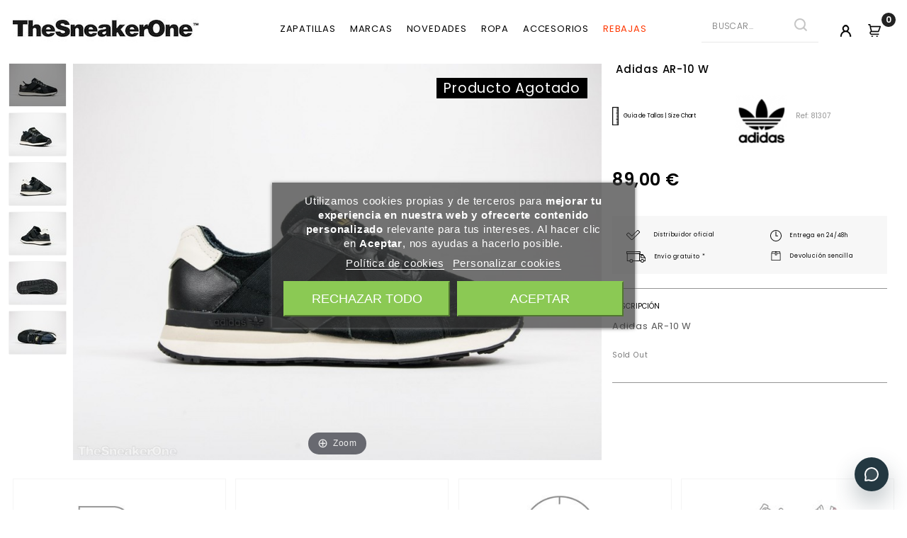

--- FILE ---
content_type: text/html; charset=utf-8
request_url: https://www.thesneakerone.com/adidas-originals/adidas-ar-10-w-81307?id=1816
body_size: 25817
content:
<!doctype html>
<html lang="es">

  <head>
    
      
<meta charset="UTF-8">


<meta http-equiv="x-ua-compatible" content="ie=edge">


<div id="texto-storage"></div>
	 

	 


<script async src="https://www.googletagmanager.com/gtm.js?id=GTM-548HNXS"></script>


	 

	 

  <link rel="canonical" href="https://www.thesneakerone.com/adidas-originals/adidas-ar-10-w-81307?id=1816">

  <title>adidas AR-10 W - 81307 - TheSneakerOne</title>
	
		  
    <script id='lgcookieslaw_script_gtm'>
        window.dataLayer = window.dataLayer || [];
        function gtag(){
            dataLayer.push(arguments);
        }

        gtag('consent', 'default', {
            'ad_storage': 'denied',
            'ad_user_data': 'denied',
            'ad_personalization': 'denied',
            'analytics_storage': 'denied',
            'personalization_storage': 'granted',
            'security_storage': 'granted'
        });
    </script>

	
  <meta name="description" content="Adidas AR-10 W">
  <meta name="keywords" content="">
      <!-- language -->

                  <link rel="alternate" href="https://www.thesneakerone.com/adidas-originals/adidas-ar-10-w-81307?id=1816" hreflang="es-es">
                  <link rel="alternate" href="https://www.thesneakerone.com/en/adidas-originals/adidas-ar-10-w-81307?id=1816" hreflang="en-en">
      
  <!-- language -->
  <meta name="theme-color" content="black">



<meta name="viewport" content="width=device-width, initial-scale=1">



<link rel="icon" type="image/vnd.microsoft.icon" href="/img/favicon.ico?1590564888">
<link rel="shortcut icon" type="image/x-icon" href="/img/favicon.ico?1590564888">


<!-- Templatemela added -->
<link href="https://fonts.googleapis.com/css?family=Poppins:300,400,500,600,700" rel="stylesheet"> 
<link href="https://fonts.googleapis.com/css?family=Yesteryear" rel="stylesheet"> 


    <link rel="stylesheet" href="https://www.thesneakerone.com/themes/PRSADD134/assets/css/theme.css" type="text/css" media="all">
  <link rel="stylesheet" href="https://www.thesneakerone.com/themes/PRSADD134/assets/css/font-awesome.css" type="text/css" media="all">
  <link rel="stylesheet" href="/modules/ps_checkout/views/css/payments.css?version=4.4.1" type="text/css" media="all">
  <link rel="stylesheet" href="https://www.thesneakerone.com/modules/creativeelements/views/lib/font-awesome/css/font-awesome.min.css" type="text/css" media="all">
  <link rel="stylesheet" href="https://www.thesneakerone.com/modules/creativeelements/views/css/animations.min.css" type="text/css" media="all">
  <link rel="stylesheet" href="https://www.thesneakerone.com/modules/creativeelements/views/css/frontend.min.css" type="text/css" media="all">
  <link rel="stylesheet" href="https://www.thesneakerone.com/modules/lgcookieslaw/views/css/plugins/tooltipster/tooltipster.bundle.min.css" type="text/css" media="all">
  <link rel="stylesheet" href="https://www.thesneakerone.com/modules/lgcookieslaw/views/css/plugins/tooltipster/tooltipster.borderless.min.css" type="text/css" media="all">
  <link rel="stylesheet" href="https://www.thesneakerone.com/modules/lgcookieslaw/views/css/lgcookieslaw_1_1.css" type="text/css" media="all">
  <link rel="stylesheet" href="https://www.thesneakerone.com/modules/lgcookieslaw/views/css/front.css" type="text/css" media="all">
  <link rel="stylesheet" href="https://www.thesneakerone.com/modules/iqitsizeguide//css/front.css" type="text/css" media="all">
  <link rel="stylesheet" href="https://www.thesneakerone.com/modules/iqitsizeguide/css/iqitsizeguide_s_1.css" type="text/css" media="all">
  <link rel="stylesheet" href="https://www.thesneakerone.com/modules/iqitsizeguide//css/platributes.css" type="text/css" media="all">
  <link rel="stylesheet" href="https://www.thesneakerone.com/modules/pm_advancedtopmenu/views/css/pm_advancedtopmenu_base.css" type="text/css" media="all">
  <link rel="stylesheet" href="https://www.thesneakerone.com/modules/pm_advancedtopmenu/views/css/pm_advancedtopmenu_product.css" type="text/css" media="all">
  <link rel="stylesheet" href="https://www.thesneakerone.com/modules/pm_advancedtopmenu/views/css/pm_advancedtopmenu_global-1.css" type="text/css" media="all">
  <link rel="stylesheet" href="https://www.thesneakerone.com/modules/pm_advancedtopmenu/views/css/pm_advancedtopmenu_advanced-1.css" type="text/css" media="all">
  <link rel="stylesheet" href="https://www.thesneakerone.com/modules/pm_advancedtopmenu/views/css/pm_advancedtopmenu-1.css" type="text/css" media="all">
  <link rel="stylesheet" href="https://www.thesneakerone.com/modules/idxcodfees/views/css/idxcodfees_front.css" type="text/css" media="all">
  <link rel="stylesheet" href="https://www.thesneakerone.com/modules/idxlopd/views/css/idxlopd.css" type="text/css" media="all">
  <link rel="stylesheet" href="https://www.thesneakerone.com/modules/tinymcepro/css/tinymcepro.css" type="text/css" media="all">
  <link rel="stylesheet" href="https://www.thesneakerone.com/modules/ppb/lib/src/css/lightslider.css" type="text/css" media="all">
  <link rel="stylesheet" href="https://www.thesneakerone.com/modules/ppb/views/css/ppbcarousell.css" type="text/css" media="all">
  <link rel="stylesheet" href="https://www.thesneakerone.com/modules/ppb/views/css/ppb.css" type="text/css" media="all">
  <link rel="stylesheet" href="https://www.thesneakerone.com/modules/stlazyloading/views/css/stlazyloading.css" type="text/css" media="all">
  <link rel="stylesheet" href="https://www.thesneakerone.com/modules/fbtwgconnect/views/css/font-awesome.min.css" type="text/css" media="all">
  <link rel="stylesheet" href="https://www.thesneakerone.com/modules/fbtwgconnect/views/css/fbtwgconnect.css" type="text/css" media="all">
  <link rel="stylesheet" href="https://www.thesneakerone.com/modules/redsys/views/css/redsys.css" type="text/css" media="all">
  <link rel="stylesheet" href="https://www.thesneakerone.com/modules/advancedpopupcreator/views/css/advancedpopupcreator-front.css" type="text/css" media="all">
  <link rel="stylesheet" href="https://www.thesneakerone.com/modules/advancedpopupcreator/lib/fancybox/jquery.fancybox-transitions.css" type="text/css" media="all">
  <link rel="stylesheet" href="https://www.thesneakerone.com/modules/psproductcountdownpro/views/css/front.css" type="text/css" media="all">
  <link rel="stylesheet" href="https://www.thesneakerone.com/modules/psproductcountdownpro/views/css/settings.css" type="text/css" media="all">
  <link rel="stylesheet" href="https://www.thesneakerone.com/modules/psproductcountdownpro/views/css/themes/1-simple.css" type="text/css" media="all">
  <link rel="stylesheet" href="https://www.thesneakerone.com/modules/ets_cfultimate/views/css/date.css" type="text/css" media="all">
  <link rel="stylesheet" href="https://www.thesneakerone.com/modules/ets_cfultimate/views/css/style.css" type="text/css" media="all">
  <link rel="stylesheet" href="https://www.thesneakerone.com/modules/ets_cfultimate/views/css/skin.min.css" type="text/css" media="all">
  <link rel="stylesheet" href="https://www.thesneakerone.com/modules/outvio/views/css/front.css" type="text/css" media="all">
  <link rel="stylesheet" href="https://www.thesneakerone.com/modules/outvio/views/css/chosen.css" type="text/css" media="all">
  <link rel="stylesheet" href="https://www.thesneakerone.com/js/jquery/ui/themes/base/minified/jquery-ui.min.css" type="text/css" media="all">
  <link rel="stylesheet" href="https://www.thesneakerone.com/js/jquery/ui/themes/base/minified/jquery.ui.theme.min.css" type="text/css" media="all">
  <link rel="stylesheet" href="https://www.thesneakerone.com/js/jquery/plugins/fancybox/jquery.fancybox.css" type="text/css" media="all">
  <link rel="stylesheet" href="https://www.thesneakerone.com/modules/oa_features/views/css/oa_features.css" type="text/css" media="all">
  <link rel="stylesheet" href="https://www.thesneakerone.com/js/jquery/ui/themes/base/jquery.ui.core.css" type="text/css" media="all">
  <link rel="stylesheet" href="https://www.thesneakerone.com/modules/pm_advancedsearch4/views/css/pm_advancedsearch4-17.css" type="text/css" media="all">
  <link rel="stylesheet" href="https://www.thesneakerone.com/modules/pm_advancedsearch4/views/css/pm_advancedsearch4_dynamic.css" type="text/css" media="all">
  <link rel="stylesheet" href="https://www.thesneakerone.com/modules/pm_advancedsearch4/views/css/chosen/chosen.min.css" type="text/css" media="all">
  <link rel="stylesheet" href="https://www.thesneakerone.com/themes/PRSADD134/assets/css/custom.css" type="text/css" media="all">




  

  <script type="text/javascript">
        var ASPath = "\/modules\/pm_advancedsearch4\/";
        var ASSearchUrl = "https:\/\/www.thesneakerone.com\/module\/pm_advancedsearch4\/advancedsearch4";
        var acceptBycheckBox = "on";
        var ajaxLopdUrl = "https:\/\/www.thesneakerone.com\/modules\/idxlopd\/ajax.php";
        var as4_orderBySalesAsc = "Ventas: primero las menores";
        var as4_orderBySalesDesc = "Ventas: primero las mayores";
        var cButtons = [{"id_lopd_button":"4","id_button":"idxCombtabSubscribe","name":null,"text":"Subscribe me","controller":"product","details":null,"privacyUrlCompatible":false,"privacyItCompatible":""}];
        var elementorFrontendConfig = {"isEditMode":"","stretchedSectionContainer":"","is_rtl":false};
        var inContact = false;
        var inNewsletter = "";
        var inOpc = false;
        var inProdAlert = false;
        var inRefunds = false;
        var inRegister = false;
        var lggoogleanalytics_link = "https:\/\/www.thesneakerone.com\/module\/lggoogleanalytics\/gtag?token=cb5a82cc4c1dd3c29bea0f8c253a6065";
        var lggoogleanalytics_token = "cb5a82cc4c1dd3c29bea0f8c253a6065";
        var prestashop = {"cart":{"products":[],"totals":{"total":{"type":"total","label":"Total","amount":0,"value":"0,00\u00a0\u20ac"},"total_including_tax":{"type":"total","label":"Total (impuestos incl.)","amount":0,"value":"0,00\u00a0\u20ac"},"total_excluding_tax":{"type":"total","label":"Total (impuestos excl.)","amount":0,"value":"0,00\u00a0\u20ac"}},"subtotals":{"products":{"type":"products","label":"Subtotal","amount":0,"value":"0,00\u00a0\u20ac"},"discounts":null,"shipping":{"type":"shipping","label":"Transporte","amount":0,"value":"Gratis"},"tax":{"type":"tax","label":"Impuestos incluidos","amount":0,"value":"0,00\u00a0\u20ac"}},"products_count":0,"summary_string":"0 art\u00edculos","vouchers":{"allowed":1,"added":[]},"discounts":[],"minimalPurchase":0,"minimalPurchaseRequired":""},"currency":{"name":"euro","iso_code":"EUR","iso_code_num":"978","sign":"\u20ac"},"customer":{"lastname":null,"firstname":null,"email":null,"birthday":null,"newsletter":null,"newsletter_date_add":null,"optin":null,"website":null,"company":null,"siret":null,"ape":null,"is_logged":false,"gender":{"type":null,"name":null},"addresses":[]},"language":{"name":"Espa\u00f1ol (Spanish)","iso_code":"es","locale":"es-ES","language_code":"es-es","is_rtl":"0","date_format_lite":"Y-m-d","date_format_full":"Y-m-d H:i:s","id":1},"page":{"title":"","canonical":null,"meta":{"title":"adidas AR-10 W - 81307 -\u00a0TheSneakerOne","description":"Adidas AR-10 W","keywords":"","robots":"index"},"page_name":"product","body_classes":{"lang-es":true,"lang-rtl":false,"country-ES":true,"currency-EUR":true,"layout-full-width":true,"page-product":true,"tax-display-enabled":true,"product-id-1816":true,"product-adidas AR-10 W":true,"product-id-category-186":true,"product-id-manufacturer-3":true,"product-id-supplier-0":true},"admin_notifications":[]},"shop":{"name":"TheSneakerOne","logo":"\/img\/thesneakerone-logo-1537356392.jpg","stores_icon":"\/img\/logo_stores.png","favicon":"\/img\/favicon.ico"},"urls":{"base_url":"https:\/\/www.thesneakerone.com\/","current_url":"https:\/\/www.thesneakerone.com\/adidas-originals\/adidas-ar-10-w-81307?id=1816","shop_domain_url":"https:\/\/www.thesneakerone.com","img_ps_url":"https:\/\/www.thesneakerone.com\/img\/","img_cat_url":"https:\/\/www.thesneakerone.com\/img\/c\/","img_lang_url":"https:\/\/www.thesneakerone.com\/img\/l\/","img_prod_url":"https:\/\/www.thesneakerone.com\/img\/p\/","img_manu_url":"https:\/\/www.thesneakerone.com\/img\/m\/","img_sup_url":"https:\/\/www.thesneakerone.com\/img\/su\/","img_ship_url":"https:\/\/www.thesneakerone.com\/img\/s\/","img_store_url":"https:\/\/www.thesneakerone.com\/img\/st\/","img_col_url":"https:\/\/www.thesneakerone.com\/img\/co\/","img_url":"https:\/\/www.thesneakerone.com\/themes\/PRSADD134\/assets\/img\/","css_url":"https:\/\/www.thesneakerone.com\/themes\/PRSADD134\/assets\/css\/","js_url":"https:\/\/www.thesneakerone.com\/themes\/PRSADD134\/assets\/js\/","pic_url":"https:\/\/www.thesneakerone.com\/upload\/","pages":{"address":"https:\/\/www.thesneakerone.com\/direccion","addresses":"https:\/\/www.thesneakerone.com\/direcciones","authentication":"https:\/\/www.thesneakerone.com\/iniciar-sesion","cart":"https:\/\/www.thesneakerone.com\/carrito","category":"https:\/\/www.thesneakerone.com\/index.php?controller=category","cms":"https:\/\/www.thesneakerone.com\/index.php?controller=cms","contact":"https:\/\/www.thesneakerone.com\/contactenos","discount":"https:\/\/www.thesneakerone.com\/descuento","guest_tracking":"https:\/\/www.thesneakerone.com\/seguimiento-pedido-invitado","history":"https:\/\/www.thesneakerone.com\/historial-compra","identity":"https:\/\/www.thesneakerone.com\/datos-personales","index":"https:\/\/www.thesneakerone.com\/","my_account":"https:\/\/www.thesneakerone.com\/mi-cuenta","order_confirmation":"https:\/\/www.thesneakerone.com\/confirmacion-pedido","order_detail":"https:\/\/www.thesneakerone.com\/index.php?controller=order-detail","order_follow":"https:\/\/www.thesneakerone.com\/seguimiento-pedido","order":"https:\/\/www.thesneakerone.com\/pedido","order_return":"https:\/\/www.thesneakerone.com\/index.php?controller=order-return","order_slip":"https:\/\/www.thesneakerone.com\/facturas-abono","pagenotfound":"https:\/\/www.thesneakerone.com\/pagina-no-encontrada","password":"https:\/\/www.thesneakerone.com\/recuperar-contrase\u00f1a","pdf_invoice":"https:\/\/www.thesneakerone.com\/index.php?controller=pdf-invoice","pdf_order_return":"https:\/\/www.thesneakerone.com\/index.php?controller=pdf-order-return","pdf_order_slip":"https:\/\/www.thesneakerone.com\/index.php?controller=pdf-order-slip","prices_drop":"https:\/\/www.thesneakerone.com\/productos-rebajados","product":"https:\/\/www.thesneakerone.com\/index.php?controller=product","search":"https:\/\/www.thesneakerone.com\/busqueda","sitemap":"https:\/\/www.thesneakerone.com\/mapa del sitio","stores":"https:\/\/www.thesneakerone.com\/tiendas","supplier":"https:\/\/www.thesneakerone.com\/proveedor","register":"https:\/\/www.thesneakerone.com\/iniciar-sesion?create_account=1","order_login":"https:\/\/www.thesneakerone.com\/pedido?login=1"},"alternative_langs":{"es-es":"https:\/\/www.thesneakerone.com\/adidas-originals\/adidas-ar-10-w-81307?id=1816","en-en":"https:\/\/www.thesneakerone.com\/en\/adidas-originals\/adidas-ar-10-w-81307?id=1816"},"theme_assets":"\/themes\/PRSADD134\/assets\/","actions":{"logout":"https:\/\/www.thesneakerone.com\/?mylogout="},"no_picture_image":{"bySize":{"cart_default":{"url":"https:\/\/www.thesneakerone.com\/img\/p\/es-default-cart_default.jpg","width":80,"height":60},"small_default":{"url":"https:\/\/www.thesneakerone.com\/img\/p\/es-default-small_default.jpg","width":98,"height":74},"novedades_small":{"url":"https:\/\/www.thesneakerone.com\/img\/p\/es-default-novedades_small.jpg","width":280,"height":210},"home_default":{"url":"https:\/\/www.thesneakerone.com\/img\/p\/es-default-home_default.jpg","width":453,"height":340},"product_listado":{"url":"https:\/\/www.thesneakerone.com\/img\/p\/es-default-product_listado.jpg","width":540,"height":406},"medium_default":{"url":"https:\/\/www.thesneakerone.com\/img\/p\/es-default-medium_default.jpg","width":684,"height":513},"large_default":{"url":"https:\/\/www.thesneakerone.com\/img\/p\/es-default-large_default.jpg","width":900,"height":675}},"small":{"url":"https:\/\/www.thesneakerone.com\/img\/p\/es-default-cart_default.jpg","width":80,"height":60},"medium":{"url":"https:\/\/www.thesneakerone.com\/img\/p\/es-default-home_default.jpg","width":453,"height":340},"large":{"url":"https:\/\/www.thesneakerone.com\/img\/p\/es-default-large_default.jpg","width":900,"height":675},"legend":""}},"configuration":{"display_taxes_label":true,"is_catalog":false,"show_prices":true,"opt_in":{"partner":false},"quantity_discount":{"type":"discount","label":"Descuento"},"voucher_enabled":1,"return_enabled":0},"field_required":[],"breadcrumb":{"links":[{"title":"Inicio","url":"https:\/\/www.thesneakerone.com\/"},{"title":"\u00daltimos Pares","url":"https:\/\/www.thesneakerone.com\/ultimos-pares"},{"title":"adidas AR-10 W","url":"https:\/\/www.thesneakerone.com\/adidas-originals\/adidas-ar-10-w-81307?id=1816"}],"count":3},"link":{"protocol_link":"https:\/\/","protocol_content":"https:\/\/","request_uri":"\/adidas-originals\/adidas-ar-10-w-81307?id=1816"},"time":1769198869,"static_token":"f9344627322cd28a40e8d18be35ac912","token":"edb4b76ecab3f0609fa68f625a0894c9"};
        var privacyItContact = "";
        var privacyItExpress = "";
        var privacyItNews = "";
        var privacyItProduct = "";
        var privacyItRefunds = "";
        var privacyItRegister = "";
        var privacyUrl = "https:\/\/www.thesneakerone.com\/content\/condiciones-generales";
        var privacyUrlContact = "https:\/\/www.thesneakerone.com\/content\/politica-de-privacidad";
        var privacyUrlExpress = "https:\/\/www.thesneakerone.com\/content\/condiciones-generales";
        var privacyUrlNews = "https:\/\/www.thesneakerone.com\/content\/politica-de-privacidad";
        var privacyUrlProduct = "https:\/\/www.thesneakerone.com\/content\/condiciones-generales";
        var privacyUrlRefunds = "https:\/\/www.thesneakerone.com\/content\/condiciones-generales";
        var privacyUrlText = "Acepto la pol\u00edtica de privacidad";
        var privacyUrlerrorText = "Por favor, acepte las condiciones para continuar";
        var ps_checkout3dsEnabled = true;
        var ps_checkoutApplePayUrl = "https:\/\/www.thesneakerone.com\/module\/ps_checkout\/applepay?token=f9344627322cd28a40e8d18be35ac912";
        var ps_checkoutAutoRenderDisabled = false;
        var ps_checkoutCancelUrl = "https:\/\/www.thesneakerone.com\/module\/ps_checkout\/cancel?token=f9344627322cd28a40e8d18be35ac912";
        var ps_checkoutCardBrands = ["MASTERCARD","VISA","AMEX"];
        var ps_checkoutCardFundingSourceImg = "\/modules\/ps_checkout\/views\/img\/payment-cards.png";
        var ps_checkoutCardLogos = {"AMEX":"\/modules\/ps_checkout\/views\/img\/amex.svg","CB_NATIONALE":"\/modules\/ps_checkout\/views\/img\/cb.svg","DINERS":"\/modules\/ps_checkout\/views\/img\/diners.svg","DISCOVER":"\/modules\/ps_checkout\/views\/img\/discover.svg","JCB":"\/modules\/ps_checkout\/views\/img\/jcb.svg","MAESTRO":"\/modules\/ps_checkout\/views\/img\/maestro.svg","MASTERCARD":"\/modules\/ps_checkout\/views\/img\/mastercard.svg","UNIONPAY":"\/modules\/ps_checkout\/views\/img\/unionpay.svg","VISA":"\/modules\/ps_checkout\/views\/img\/visa.svg"};
        var ps_checkoutCartProductCount = 0;
        var ps_checkoutCheckUrl = "https:\/\/www.thesneakerone.com\/module\/ps_checkout\/check?token=f9344627322cd28a40e8d18be35ac912";
        var ps_checkoutCheckoutTranslations = {"checkout.go.back.link.title":"Volver a la compra","checkout.go.back.label":"Pagar","checkout.card.payment":"Pago con tarjeta","checkout.page.heading":"Resumen del pedido","checkout.cart.empty":"Tu carrito est\u00e1 vac\u00edo.","checkout.page.subheading.card":"Tarjeta","checkout.page.subheading.paypal":"PayPal","checkout.payment.by.card":"Has elegido pagar con tarjeta.","checkout.payment.by.paypal":"Has elegido pagar con PayPal.","checkout.order.summary":"Este es un breve resumen de tu pedido:","checkout.order.amount.total":"El importe total del pedido es de","checkout.order.included.tax":"(IVA incluido)","checkout.order.confirm.label":"Haz clic en &quot;Confirmar mi pedido&quot; para confirmar el pedido.","paypal.hosted-fields.label.card-name":"Nombre del titular de la tarjeta","paypal.hosted-fields.placeholder.card-name":"Nombre del titular de la tarjeta","paypal.hosted-fields.label.card-number":"N\u00famero de tarjeta","paypal.hosted-fields.placeholder.card-number":"N\u00famero de tarjeta","paypal.hosted-fields.label.expiration-date":"Fecha de caducidad","paypal.hosted-fields.placeholder.expiration-date":"MM\/YY","paypal.hosted-fields.label.cvv":"C\u00f3d. de seguridad","paypal.hosted-fields.placeholder.cvv":"XXX","payment-method-logos.title":"Pagos 100% seguros","express-button.cart.separator":"o","express-button.checkout.express-checkout":"Compra r\u00e1pida","error.paypal-sdk":"No hay instancia del SDK de JavaScript de PayPal","error.google-pay-sdk":"No hay instancia del SDK de JavaScript de Google Pay","error.google-pay.transaction-info":"Ocurri\u00f3 un error al obtener la informaci\u00f3n de la transacci\u00f3n de Google Pay","error.apple-pay-sdk":"No hay instancia del SDK de JavaScript de Apple Pay","error.apple-pay.payment-request":"Ocurri\u00f3 un error al obtener la solicitud de pago de Apple Pay","checkout.payment.others.link.label":"Otros m\u00e9todos de pago","checkout.payment.others.confirm.button.label":"Confirmar el pedido","checkout.form.error.label":"Se ha producido un error durante el pago. Vuelve a intentarlo o ponte en contacto con el servicio de asistencia.","loader-component.label.header":"\u00a1Gracias por tu compra!","loader-component.label.body":"Por favor, espera, estamos procesando tu pago","loader-component.label.body.longer":"Esto est\u00e1 tardando m\u00e1s de lo esperado. Por favor, espera\u2026","error.paypal-sdk.contingency.cancel":"Autenticaci\u00f3n del titular de la tarjeta cancelada, por favor, elige otro m\u00e9todo de pago o int\u00e9ntalo de nuevo.","error.paypal-sdk.contingency.error":"Se ha producido un error en la autentificaci\u00f3n del titular de la tarjeta, por favor, elige otro m\u00e9todo de pago o int\u00e9ntalo de nuevo.","error.paypal-sdk.contingency.failure":"Autenticaci\u00f3n del titular de la tarjeta cancelada, por favor, elige otro m\u00e9todo de pago o int\u00e9ntalo de nuevo.","error.paypal-sdk.contingency.unknown":"Autenticaci\u00f3n del titular de la tarjeta no puede ser verificada, por favor, elige otro m\u00e9todo de pago o int\u00e9ntalo de nuevo.","ok":"Ok","cancel":"Cancelar","checkout.payment.token.delete.modal.header":"\u00bfEliminar este m\u00e9todo de pago?","checkout.payment.token.delete.modal.content":"El siguiente m\u00e9todo de pago ser\u00e1 eliminado de tu cuenta:","checkout.payment.token.delete.modal.confirm-button":"Eliminar m\u00e9todo de pago","checkout.payment.loader.processing-request":"Por favor espera, estamos procesando tu solicitud","APPLE_PAY_MERCHANT_SESSION_VALIDATION_ERROR":"No podemos procesar su pago con Apple Pay en este momento. Esto podr\u00eda deberse a un problema al verificar la configuraci\u00f3n de pago de este sitio web. Int\u00e9ntelo de nuevo m\u00e1s tarde o elija otro m\u00e9todo de pago.","APPROVE_APPLE_PAY_VALIDATION_ERROR":"Hemos encontrado un problema al procesar su pago con Apple Pay. Verifique los detalles de su pedido e int\u00e9ntelo de nuevo, o utilice otro m\u00e9todo de pago."};
        var ps_checkoutCheckoutUrl = "https:\/\/www.thesneakerone.com\/pedido";
        var ps_checkoutConfirmUrl = "https:\/\/www.thesneakerone.com\/confirmacion-pedido";
        var ps_checkoutCreateUrl = "https:\/\/www.thesneakerone.com\/module\/ps_checkout\/create?token=f9344627322cd28a40e8d18be35ac912";
        var ps_checkoutCspNonce = "";
        var ps_checkoutCustomMarks = {"google_pay":"\/modules\/ps_checkout\/views\/img\/google_pay.svg"};
        var ps_checkoutExpressCheckoutCartEnabled = false;
        var ps_checkoutExpressCheckoutOrderEnabled = false;
        var ps_checkoutExpressCheckoutProductEnabled = false;
        var ps_checkoutExpressCheckoutSelected = false;
        var ps_checkoutExpressCheckoutUrl = "https:\/\/www.thesneakerone.com\/module\/ps_checkout\/ExpressCheckout?token=f9344627322cd28a40e8d18be35ac912";
        var ps_checkoutFundingSource = "paypal";
        var ps_checkoutFundingSourcesSorted = ["paypal","google_pay","paylater","blik"];
        var ps_checkoutGooglePayUrl = "https:\/\/www.thesneakerone.com\/module\/ps_checkout\/googlepay?token=f9344627322cd28a40e8d18be35ac912";
        var ps_checkoutHostedFieldsContingencies = "SCA_WHEN_REQUIRED";
        var ps_checkoutHostedFieldsEnabled = false;
        var ps_checkoutHostedFieldsSelected = false;
        var ps_checkoutIconsPath = "\/modules\/ps_checkout\/views\/img\/icons\/";
        var ps_checkoutLanguageIsoCode = "es";
        var ps_checkoutLoaderImage = "\/modules\/ps_checkout\/views\/img\/loader.svg";
        var ps_checkoutPartnerAttributionId = "PrestaShop_Cart_PSXO_PSDownload";
        var ps_checkoutPayLaterCartPageButtonEnabled = false;
        var ps_checkoutPayLaterCategoryPageBannerEnabled = false;
        var ps_checkoutPayLaterHomePageBannerEnabled = false;
        var ps_checkoutPayLaterOrderPageBannerEnabled = false;
        var ps_checkoutPayLaterOrderPageButtonEnabled = false;
        var ps_checkoutPayLaterOrderPageMessageEnabled = false;
        var ps_checkoutPayLaterProductPageBannerEnabled = false;
        var ps_checkoutPayLaterProductPageButtonEnabled = false;
        var ps_checkoutPayLaterProductPageMessageEnabled = false;
        var ps_checkoutPayPalButtonConfiguration = {"color":"silver","shape":"rect","label":"paypal"};
        var ps_checkoutPayPalEnvironment = "LIVE";
        var ps_checkoutPayPalOrderId = "";
        var ps_checkoutPayPalSdkConfig = {"clientId":"AXjYFXWyb4xJCErTUDiFkzL0Ulnn-bMm4fal4G-1nQXQ1ZQxp06fOuE7naKUXGkq2TZpYSiI9xXbs4eo","merchantId":"W5TCHXETLS5R6","currency":"EUR","intent":"capture","commit":"false","vault":"false","integrationDate":"2022-14-06","dataPartnerAttributionId":"PrestaShop_Cart_PSXO_PSDownload","dataCspNonce":"","dataEnable3ds":"true","disableFunding":"bancontact,card,eps,giropay,ideal,mybank,p24","enableFunding":"paylater","components":"marks,funding-eligibility,googlepay"};
        var ps_checkoutPayWithTranslations = {"paypal":"Pagar con PayPal","google_pay":"Pagar con Google Pay","paylater":"Pagar en varios plazos con PayPal Pay Later","blik":"Pagar con BLIK"};
        var ps_checkoutPaymentMethodLogosTitleImg = "\/modules\/ps_checkout\/views\/img\/lock_checkout.svg";
        var ps_checkoutPaymentUrl = "https:\/\/www.thesneakerone.com\/module\/ps_checkout\/payment?token=f9344627322cd28a40e8d18be35ac912";
        var ps_checkoutRenderPaymentMethodLogos = true;
        var ps_checkoutValidateUrl = "https:\/\/www.thesneakerone.com\/module\/ps_checkout\/validate?token=f9344627322cd28a40e8d18be35ac912";
        var ps_checkoutVaultUrl = "https:\/\/www.thesneakerone.com\/module\/ps_checkout\/vault?token=f9344627322cd28a40e8d18be35ac912";
        var ps_checkoutVersion = "4.4.1";
        var show_lopd_alert = false;
        var title_compatible_cond = "Info";
        var title_news_cond = "Informaci\u00f3n sobre la suscripci\u00f3n al newsletter";
        var title_reg_cond = "Informaci\u00f3n sobre el registro";
        var title_regguest_cond = "Informaci\u00f3n de registro de invitado";
      </script>



  
<script type="text/javascript">
    var lgcookieslaw_consent_mode = 1;
    var lgcookieslaw_banner_url_ajax_controller = "https://www.thesneakerone.com/module/lgcookieslaw/ajax";     var lgcookieslaw_cookie_values = null;     var lgcookieslaw_saved_preferences = 0;
    var lgcookieslaw_ajax_calls_token = "dd2ddba0e8539a260d01d170a10daaa7";
    var lgcookieslaw_reload = 0;
    var lgcookieslaw_block_navigation = 0;
    var lgcookieslaw_banner_position = 3;
    var lgcookieslaw_show_fixed_button = 1;
    var lgcookieslaw_save_user_consent = 1;
    var lgcookieslaw_reject_cookies_when_closing_banner = 0;
</script>


<!-- Magic Zoom Plus Prestashop module version v5.9.14 [v1.6.71:v5.2.5] -->
<script type="text/javascript">window["mgctlbx$Pltm"] = "Prestashop";</script>
<link type="text/css" href="/modules/magiczoomplus/views/css/magiczoomplus.css" rel="stylesheet" media="screen" />
<link type="text/css" href="/modules/magiczoomplus/views/css/magiczoomplus.module.css" rel="stylesheet" media="screen" />
<script type="text/javascript" src="/modules/magiczoomplus/views/js/magiczoomplus.js"></script>
<script type="text/javascript" src="/modules/magiczoomplus/views/js/magictoolbox.utils.js"></script>
<script type="text/javascript">
	var mzOptions = {
		'zoomWidth':'auto',
		'zoomHeight':'auto',
		'zoomPosition':'top',
		'zoomDistance':250,
		'selectorTrigger':'click',
		'transitionEffect':true,
		'lazyZoom':false,
		'rightClick':true,
		'zoomMode':'off',
		'zoomOn':'hover',
		'upscale':true,
		'smoothing':true,
		'variableZoom':false,
		'zoomCaption':'off',
		'expand':'window',
		'expandZoomMode':'zoom',
		'expandZoomOn':'click',
		'expandCaption':true,
		'closeOnClickOutside':true,
		'cssClass':'',
		'hint':'once',
		'textHoverZoomHint':'Hover to zoom',
		'textClickZoomHint':'Click to zoom',
		'textExpandHint':'Click to expand',
		'textBtnClose':'Close',
		'textBtnNext':'Next',
		'textBtnPrev':'Previous'
	}
</script>
<script type="text/javascript">
	var mzMobileOptions = {
		'zoomMode':'zoom',
		'textHoverZoomHint':'Clic zoom',
		'textClickZoomHint':'Clic clic zoom',
		'textExpandHint':'Deslizar'
	}
</script>

<script type="text/javascript">
    var isPrestaShop15x = true;
    var isPrestaShop1541 = true;
    var isPrestaShop156x = true;
    var isPrestaShop16x = true;
    var isPrestaShop17x = true;
    var mEvent = 'click';
    var originalLayout = false;
    var m360AsPrimaryImage = false && (typeof(window['Magic360']) != 'undefined');
    var useMagicScroll = false;
    var scrollItems = 3;
    var isProductMagicZoomReady = false;
    var allowHighlightActiveSelectorOnUpdate = true;
    mzOptions['onZoomReady'] = function(id) {
        //console.log('MagicZoomPlus onZoomReady: ', id);
        if (id == 'MagicZoomPlusImageMainImage') {
            isProductMagicZoomReady = true;
        }
    }
    mzOptions['onUpdate'] = function(id, oldA, newA) {
        //console.log('MagicZoomPlus onUpdate: ', id);
        if (allowHighlightActiveSelectorOnUpdate) {
            mtHighlightActiveSelector(newA);
        }
        allowHighlightActiveSelectorOnUpdate = true;
    }


</script>
<script type="text/javascript" src="/modules/magiczoomplus/views/js/product17.js"></script>

<script type="text/javascript" src="/modules/magiczoomplus/views/js/switch.js"></script>
	<!-- MODULE PM_AdvancedTopMenu || Presta-Module.com -->
<!--[if lt IE 8]>
<script type="text/javascript" src="https://www.thesneakerone.com/modules/pm_advancedtopmenu/js/pm_advancedtopmenuiefix.js"></script>
<![endif]-->
<script type="text/javascript">
		var adtm_isToggleMode = false;
		var adtm_menuHamburgerSelector = "#menu-icon, .menu-icon";
</script>
<!-- /MODULE PM_AdvancedTopMenu || Presta-Module.com -->
<input type="hidden" id="setcontrollername" name="setcontrollername" value="product"/>
<!-- START OF DOOFINDER SCRIPT -->
  <script>
    const dfLayerOptions = {
      installationId: "6138f0a1-e966-41c7-907b-7157393da161",
      zone: "eu1",
      language: "es-es",
      currency: "EUR"
    };
    (function (l, a, y, e, r, s) {
      r = l.createElement(a); r.onload = e; r.async = 1; r.src = y;
      s = l.getElementsByTagName(a)[0]; s.parentNode.insertBefore(r, s);
    })(document, 'script', 'https://cdn.doofinder.com/livelayer/1/js/loader.min.js', function () {
      doofinderLoader.load(dfLayerOptions);
    });

    document.addEventListener('doofinder.cart.add', function(event) {

      const checkIfCartItemHasVariation = (cartObject) => {
        return (cartObject.item_id === cartObject.grouping_id) ? false : true;
      }

      /**
      * Returns only ID from string
      */
      const sanitizeVariationID = (variationID) => {
        return variationID.replace(/\D/g, "")
      }

      doofinderManageCart({
        cartURL          : "https://www.thesneakerone.com/carrito",  //required for prestashop 1.7, in previous versions it will be empty.
        cartToken        : "f9344627322cd28a40e8d18be35ac912",
        productID        : checkIfCartItemHasVariation(event.detail) ? event.detail.grouping_id : event.detail.item_id,
        customizationID  : checkIfCartItemHasVariation(event.detail) ? sanitizeVariationID(event.detail.item_id) : 0,   // If there are no combinations, the value will be 0
        cuantity         : event.detail.amount,
      });
    });
  </script>
<!-- END OF DOOFINDER SCRIPT -->
<link href="//netdna.bootstrapcdn.com/font-awesome/4.7.0/css/font-awesome.min.css" rel="stylesheet" type="text/css"/><script type="text/javascript">
	   var yotpoAppkey = "kFHV97Ns9Vg7t1vnwFe6U207cLZMpzD2FITTuIo1" ;
	
	function inIframe () {
	    try {
	    	return window.self !== window.top;
	    } catch (e) {
	    	return true;
	    }
	}
	var inIframe = inIframe();
	if (inIframe) {
		window['yotpo_testimonials_active'] = true;
	}
	if (document.addEventListener){
	    document.addEventListener('DOMContentLoaded', function () {
	        var e=document.createElement("script");e.type="text/javascript",e.async=true,e.src="//staticw2.yotpo.com/" + yotpoAppkey  + "/widget.js";var t=document.getElementsByTagName("script")[0];t.parentNode.insertBefore(e,t)
	    });
	}
	else if (document.attachEvent) {
	    document.attachEvent('DOMContentLoaded',function(){
	        var e=document.createElement("script");e.type="text/javascript",e.async=true,e.src="//staticw2.yotpo.com/" + yotpoAppkey  + "/widget.js";var t=document.getElementsByTagName("script")[0];t.parentNode.insertBefore(e,t)
	    });
	}
	
</script>
<script type="text/javascript">

var fbtwgconnect_is17 = '1';
var fbtwgconnect_is16 = '1';
var fbtwgconnectapipopup = '0';
var fbtwgconnectislogged = '0';
var fbtwgconnectvoucherpopup = '0';
var fbtwgconnectis_display_gdpr = '0'; //gdpr


            


        var fbtwgconnect_login_buttons_footer = '';
        var fbtwgconnect_login_buttons_top = '';
        var fbtwgconnect_login_buttons_authpage = '';
        var fbtwgconnect_login_buttons_beforeauthpage = '    <div class="clear"></div><div id="fbtwgconnect-beforeauthpage" class="wrap text-align-center fbtwgconnect-connects margin-bottom-20">                <div class="auth-page-txt-before-logins">Inicia sesión con</div>                                                                                                            <a  href="javascript:void(0)"                    class="google custom-social-button-all custom-social-button-1"                                    onclick="javascript:popupWin = window.open(\'https://www.thesneakerone.com/index.php?fc=module&amp;module=fbtwgconnect&amp;controller=spmlogin&amp;typelogin=login&amp;p=google\', \'login\', \'location,width=600,height=600,top=0\'); popupWin.focus();"                    title="Google"                    >                    <i class="fa fa-google">&nbsp;Google</i>                    </a>&nbsp;                                                                                                                                                                                                                                                                                                                                                <div class="auth-page-txt-info-block">Puede usar cualquiera de los botones de inicio de sesión para crear automáticamente una cuenta en nuestra tienda.</div>            </div>';
        var fbtwgconnect_login_buttons_welcome = '';




        // amazon connect variables
        var fbtwgconnectis_ssl = '1';
        var fbtwgconnectamazonci = '';
        var fbtwgconnectssltxt = '';
        var fbtwgconnect_aerror = 'Error: Please fill Amazon Client ID and Amazon Allowed Return URL in the module settings';
        var fbtwgconnectamazon_url = 'https://www.thesneakerone.com/module/fbtwgconnect/amazon';
        // amazon connect variables

        


        



</script>

<style type="text/css">
    #follow-teaser, #follow-teaser-footer{background-color:#f3f3f3 }
</style>


<script type="text/javascript">
	//Common vars
    var apc_link = "https://www.thesneakerone.com/module/advancedpopupcreator/popup";
    var apc_controller = "product";
    var apc_token = "f9344627322cd28a40e8d18be35ac912";
    var apc_id_product = "1816";
    var apc_id_category = "0";
    var apc_id_supplier = "0";
    var apc_id_manufacturer = "0";
    var apc_id_cms = "0";
    var apc_data = '&token=' + apc_token + '&id_product=' + apc_id_product + '&id_category=' + apc_id_category + '&id_supplier=' + apc_id_supplier + '&id_manufacturer=' + apc_id_manufacturer + '&id_cms=' + apc_id_cms + '&responsiveWidth=' + window.innerWidth + '&fromController=' + apc_controller + '&url=' + encodeURIComponent(window.location.href) + '&referrer=' + encodeURIComponent(document.referrer);
</script>

<div id="apc_content_load"></div>
<div id="apc_content_add_to_cart"></div>
<div id="apc_content_exit"></div>
<div id="apc_content_click"></div>
<style type="text/css">
            .product-prices .pspc-wrp div { font-size: inherit;}
body div .pspc-wrp {min-width: 14em;}
    </style>

<script type="text/javascript">
    var pspc_labels = ['days', 'hours', 'minutes', 'seconds'];
    var pspc_labels_lang = {
        'days': 'días',
        'hours': 'horas',
        'minutes': 'min.',
        'seconds': 'seg.'
    };
    var pspc_labels_lang_1 = {
        'days': 'días',
        'hours': 'horas',
        'minutes': 'min.',
        'seconds': 'seg.'
    };
    var pspc_offer_txt = "Quedan:";
    var pspc_theme = "1-simple";
    var pspc_psv = 1.7;
    var pspc_hide_after_end = 1;
    var pspc_hide_expired = 1;
    var pspc_highlight = "hours";
    var pspc_position_product = "displayProductAdditionalInfo";
    var pspc_position_list = "no";
    var pspc_adjust_positions = 1;
    var pspc_promo_side = "right";
    </script><script type="text/javascript">
    var url_basic_ets = 'https://www.thesneakerone.com/';
    var link_contact_ets = 'https://www.thesneakerone.com/module/ets_cfultimate/contact';
    var ets_cfu_recaptcha_enabled = 0;
    var ets_cfu_iso_code = 'es';
    var ets_cfu_locale = 'es';
                var hidden_reference = 1;
    </script>
<!-- Global site tag (gtag.js) - Google Analytics -->
<script type="text/javascript" async src="https://www.googletagmanager.com/gtag/js?id=GTM-548HNXS"></script>
<script type="text/javascript">
  window.dataLayer = window.dataLayer || [];
  function gtag(){dataLayer.push(arguments);}
  gtag('js', new Date());
  gtag('config', 'GTM-548HNXS', {
      });
</script>
<script type="text/javascript">
  gtag('event', 'view_item', {
    currency: 'EUR',
    items: [
        {
      item_id: '1816',
      item_name: 'adidas AR-10 W',
      discount: 0,
      affiliation: 'TheSneakerOne',
      item_brand: 'Adidas Originals',
      item_category: 'Últimos Pares',
      item_variant: '',
      price: 89,
      currency: 'EUR',
      quantity: 1
    }        ],
    value: 89
  });
</script>






<!--Instant Credit-->
<script src="https://instantcredit.net/simulator/ic-simulator-2.0.1.js"></script>
    
  <meta property="og:type" content="product">
  <meta property="og:url" content="https://www.thesneakerone.com/adidas-originals/adidas-ar-10-w-81307?id=1816">
  <meta property="og:title" content="adidas AR-10 W - 81307 - TheSneakerOne">
  <meta property="og:site_name" content="TheSneakerOne">
  <meta property="og:description" content="Adidas AR-10 W">
  <meta property="og:image" content="https://www.thesneakerone.com/300-large_default/adidas-ar-10-w-81307.jpg">
  <meta property="product:pretax_price:amount" content="73.553719">
  <meta property="product:pretax_price:currency" content="EUR">
  <meta property="product:price:amount" content="89">
  <meta property="product:price:currency" content="EUR">
    <meta property="product:weight:value" content="1.000000">
  <meta property="product:weight:units" content="kg">
  
  </head>

  <body id="product" class="lang-es country-es currency-eur layout-full-width page-product tax-display-enabled product-id-1816 product-adidas-ar-10-w product-id-category-186 product-id-manufacturer-3 product-id-supplier-0">


  <!--Instant Credit-->
  <div class="ic-configuration" style="display:none;">mGneuXXNuiSsMKnC</div>


    
    <noscript>
    <iframe src="//www.googletagmanager.com/ns.html?id=GTM-548HNXS" height="0" width="0" style="display:none;visibility:hidden"></iframe>
</noscript>

    

    <main id="page">
      <div class="container">
      
              
      <header id="header">
        
          

  <div class="header-banner">
    
  </div>




<nav class="header-nav">        
		<div class="hidden-md-down">
			<div class="left-nav">
				
			</div>
			
			<div class="right-nav">
				
			</div>
		</div>
		
			<div class="hidden-lg-up text-xs-center mobile container">
				<div class="text-xs-left mobile hidden-lg-up mobile-menu">
			  <div class="container menu-container">
			    <div class="menu-icon">
			     <div class="cat-title"> <i class="material-icons menu-open">&#xE5D2;</i></div>
			    </div>

			  </div>
 			 </div>

		<div class="top-logo" id="_mobile_logo"></div>

			<div class="pull-xs-right" id="_mobile_cart"></div>
			<div class="pull-xs-right" id="_mobile_user_info"></div>
			<div class="clearfix"></div>
		</div>
        
</nav>



<div class="header-top">

			<div id="_desktop_cart">
  <div class="blockcart cart-preview inactive" data-refresh-url="//www.thesneakerone.com/module/ps_shoppingcart/ajax">
    <div class="header blockcart-header dropdown js-dropdown">
	 
		<a rel="nofollow" href="//www.thesneakerone.com/carrito?action=show" class="cart" > 
			<!-- <i class="material-icons shopping-cart">shopping_cart</i> -->
		
			<!-- <span class="hidden-md-down cart-products-count">0 item -   0,00 €</span> -->
			<span class="cart-products-count">0</span>
			<i class="material-icons expand-more">&#xE5C5;</i>
	   </a>	
		 		
	      </div>
  </div>
</div>
<div id="_desktop_user_info">
	<div class="tm_userinfotitle">Mi cuenta<!-- <i class="material-icons expand-more user-icons">&#xE313;</i> --></div>
  
  <ul class="user-info">
          <a
        href="https://www.thesneakerone.com/mi-cuenta"
        title="Acceda a su cuenta de cliente"
        rel="nofollow"
      >
        <i class="material-icons">&#xE7FF; </i>
        <span class="hidden-md-down">Iniciar sesión</span>
      </a>
        

       <li  >
            <a href="https://www.thesneakerone.com/iniciar-sesion?create_account=1">
                <i class="material-icons">&#xe22b; </i> <span> Crear cuenta</span>
            </a>
        </li> 

  

        <li >
            <a href="https://www.thesneakerone.com/content/como-comprar">
                <i class="material-icons shopping cart">&#xe8cc;</i> <span> ¿Cómo comprar?</span>
            </a>
        </li> 

       <!-- <li >
            <a href="https://www.thesneakerone.com/content/envios">
                <i class="material-icons">&#xe905;</i> <span> Envios</span>
            </a>
        </li> 

        <li >
            <a href="https://www.thesneakerone.com/content/devoluciones-y-cambios-de-talla">
                <i class="material-icons">&#xe863;</i> <span> Devoluciones</span>
            </a>
        </li> 

        <li >
            <a href="https://www.thesneakerone.com/content/guia-de-tallas-size-guide-chart">
                <i class="material-icons">&#xe065;</i> <span> Guia de Tallas</span>
            </a>
        </li> -->

        <li >
            <a href="        https://www.thesneakerone.com/content/las-ultimas-opiniones-de-nuestros-clientes">
              <i class="material-icons">&#xe8dc;</i>  <span>Opiniones</span>
            </a>
        </li> 

        <li >
            <a href="https://www.thesneakerone.com/contactenos">
              <i class="material-icons">&#xe88a;</i>  <span>Tiendas TheSneakerOne</span>
            </a>
        </li> 

  </div>




<!-- Block search module TOP -->

<div id="search_widget" class="col-lg-4 col-md-5 col-sm-12 search-widget" data-search-controller-url="//www.thesneakerone.com/busqueda">
		<span class="search_button"></span>
	<div class="searchtoggle">
	<form method="get" action="//www.thesneakerone.com/busqueda">
		<input type="hidden" name="controller" value="search">
		<input class="searchboxdoof" id="searchbox" type="text" name="s" value="" placeholder="Buscar..." aria-label="Buscar">
		<button type="submit">
			<i class="material-icons search">&#xE8B6;</i>
			<span class="hidden-md-down search_title">Buscar</span>
		</button>
	</form>
</div>
</div>
<!-- /Block search module TOP -->
			

			<div class="header_logo hidden-md-down" id="_desktop_logo">
				<a href="https://www.thesneakerone.com/">
											<img class="logo img-responsive" src="/img/thesneakerone-logo-1537356392.jpg" alt="TheSneakerOne">
									</a>
			</div>
		
			
    
			<div id="mobile_top_menu_wrapper" class="row hidden-lg-up">
		      	<div class="mobile-menu-inner">
			        <div class="menu-icon">
				       	<div class="cat-title title2">   
				       		<i class="material-icons menu-close">&#xE5CD;</i>    
				       	</div>
			        </div>
		        	<div class="js-top-menu mobile" id="_mobile_top_menu"></div>
					<div id="_mobile_currency_selector"></div>
					<div id="_mobile_language_selector"></div>
					<div id="_mobile_contact_link"></div>
				</div>
			</div>
	
						<!-- MODULE PM_AdvancedTopMenu || Presta-Module.com -->
<div id="_desktop_top_menu" class="adtm_menu_container container">
	<div id="adtm_menu" data-open-method="1" data-sticky="1" class="container">
		<div id="adtm_menu_inner" class="clearfix advtm_open_on_hover">
			<ul id="menu">
								<li class="li-niveau1 advtm_menu_toggle">
					<a class="a-niveau1 adtm_toggle_menu_button"><span class="advtm_menu_span adtm_toggle_menu_button_text">Inicio</span></a>
				</li>
																		
																																																								<li class="li-niveau1 advtm_menu_20 sub">
													<a href="#" title="ZAPATILLAS"  class="adtm_unclickable a-niveau1" ><span class="advtm_menu_span advtm_menu_span_20">ZAPATILLAS</span><!--[if gte IE 7]><!--></a>																	<!--<![endif]--><!--[if lte IE 6]><table><tr><td><![endif]-->
					<div class="adtm_sub">
													<table class="columnWrapTable">
							<tr>
																							
																<td class="adtm_column_wrap_td advtm_column_wrap_td_42">
									<div class="adtm_column_wrap advtm_column_wrap_42">
																			<div class="adtm_column_wrap_sizer">&nbsp;</div>
																																																												<div class="adtm_column adtm_column_188">
																																		<span class="column_wrap_title">
																									<a href="https://www.thesneakerone.com/zapatillas-sneaker" title="HOMBRE"  class=""  data-type="category" data-id="15">HOMBRE</a>																							</span>
																																															<ul class="adtm_elements adtm_elements_188">
																																																																			<li class="">
																															<a href="https://www.thesneakerone.com/retro-running" title="RETRO RUNNING"  class=""  data-type="category" data-id="21">RETRO RUNNING</a>																											</li>
																																																																																	<li class="">
																															<a href="https://www.thesneakerone.com/running" title="RUNNING"  class=""  data-type="category" data-id="16">RUNNING</a>																											</li>
																																																																																	<li class="">
																															<a href="https://www.thesneakerone.com/casual" title="CASUAL"  class=""  data-type="category" data-id="22">CASUAL</a>																											</li>
																																						</ul>
																																	</div>
																																																</div>
								</td>
																															
																<td class="adtm_column_wrap_td advtm_column_wrap_td_43">
									<div class="adtm_column_wrap advtm_column_wrap_43">
																			<div class="adtm_column_wrap_sizer">&nbsp;</div>
																																																												<div class="adtm_column adtm_column_189">
																																		<span class="column_wrap_title">
																									<a href="https://www.thesneakerone.com/sneakers-mujer" title="MUJER"  class=""  data-type="category" data-id="25">MUJER</a>																							</span>
																																															<ul class="adtm_elements adtm_elements_189">
																																																																			<li class="">
																															<a href="https://www.thesneakerone.com/running-w" title="RUNNING W"  class=""  data-type="category" data-id="26">RUNNING W</a>																											</li>
																																																																																	<li class="">
																															<a href="https://www.thesneakerone.com/retro-w" title="RETRO RUNNING"  class=""  data-type="category" data-id="28">RETRO RUNNING</a>																											</li>
																																																																																	<li class="">
																															<a href="https://www.thesneakerone.com/casual-w" title="CASUAL"  class=""  data-type="category" data-id="29">CASUAL</a>																											</li>
																																						</ul>
																																	</div>
																																																</div>
								</td>
																															
																<td class="adtm_column_wrap_td advtm_column_wrap_td_45">
									<div class="adtm_column_wrap advtm_column_wrap_45">
																			<div class="adtm_column_wrap_sizer">&nbsp;</div>
																																																												<div class="adtm_column adtm_column_190">
																																		<span class="column_wrap_title">
																									<a href="https://www.thesneakerone.com/zapatillas-sneakers-para-ninos-bebes" title="NI&Ntilde;OS"  class=""  data-type="category" data-id="69">NI&Ntilde;OS</a>																							</span>
																																																									</div>
																																																</div>
								</td>
																						</tr>
						</table>
												</div>
					<!--[if lte IE 6]></td></tr></table></a><![endif]-->
										</li>
																			
																																																								<li class="li-niveau1 advtm_menu_12 sub">
													<a href="#" title="MARCAS"  class="adtm_unclickable a-niveau1"  data-type="manufacturer"><span class="advtm_menu_span advtm_menu_span_12">MARCAS</span><!--[if gte IE 7]><!--></a>																	<!--<![endif]--><!--[if lte IE 6]><table><tr><td><![endif]-->
					<div class="adtm_sub">
													<table class="columnWrapTable">
							<tr>
																							
																<td class="adtm_column_wrap_td advtm_column_wrap_td_19">
									<div class="adtm_column_wrap advtm_column_wrap_19">
																			<div class="adtm_column_wrap_sizer">&nbsp;</div>
																																																												<div class="adtm_column adtm_column_180">
																																		<span class="column_wrap_title">
																									<a href="https://www.thesneakerone.com/adidas" title="ADIDAS"  class=""  data-type="category" data-id="35">ADIDAS</a>																							</span>
																																																									</div>
																																																																																	<div class="adtm_column adtm_column_87">
																																		<span class="column_wrap_title">
																									<a href="https://www.thesneakerone.com/asics" title="ASICS"  class=""  data-type="category" data-id="37">ASICS</a>																							</span>
																																																									</div>
																																																																																	<div class="adtm_column adtm_column_146">
																																		<span class="column_wrap_title">
																									<a href="https://www.thesneakerone.com/casio" title="CASIO"  class=""  data-type="category" data-id="289">CASIO</a>																							</span>
																																																									</div>
																																																																																	<div class="adtm_column adtm_column_144">
																																		<span class="column_wrap_title">
																									<a href="https://www.thesneakerone.com/converse" title="CONVERSE"  class=""  data-type="category" data-id="45">CONVERSE</a>																							</span>
																																																									</div>
																																																																																	<div class="adtm_column adtm_column_94">
																																		<span class="column_wrap_title">
																									<a href="https://www.thesneakerone.com/diadora-TheSneakerOne" title="DIADORA"  class=""  data-type="category" data-id="77">DIADORA</a>																							</span>
																																																									</div>
																																																																																	<div class="adtm_column adtm_column_86">
																																		<span class="column_wrap_title">
																									<a href="https://www.thesneakerone.com/dickies" title="DICKIES"  class=""  data-type="category" data-id="446">DICKIES</a>																							</span>
																																																									</div>
																																																</div>
								</td>
																															
																<td class="adtm_column_wrap_td advtm_column_wrap_td_20">
									<div class="adtm_column_wrap advtm_column_wrap_20">
																			<div class="adtm_column_wrap_sizer">&nbsp;</div>
																																																												<div class="adtm_column adtm_column_106">
																																		<span class="column_wrap_title">
																									<a href="https://www.thesneakerone.com/lacoste" title="LACOSTE"  class=""  data-type="category" data-id="226">LACOSTE</a>																							</span>
																																																									</div>
																																																																																	<div class="adtm_column adtm_column_194">
																																		<span class="column_wrap_title">
																									<a href="https://www.thesneakerone.com/fred-perry" title="Fred Perry"  class=""  data-type="category" data-id="268">Fred Perry</a>																							</span>
																																																									</div>
																																																																																	<div class="adtm_column adtm_column_197">
																																		<span class="column_wrap_title">
																									<a href="https://www.thesneakerone.com/hoka" title="HOKA"  class=""  data-type="category" data-id="419">HOKA</a>																							</span>
																																																									</div>
																																																																																	<div class="adtm_column adtm_column_195">
																																		<span class="column_wrap_title">
																									<a href="https://www.thesneakerone.com/iuter" title="IUTER"  class=""  data-type="category" data-id="412">IUTER</a>																							</span>
																																																									</div>
																																																																																	<div class="adtm_column adtm_column_101">
																																		<span class="column_wrap_title">
																									<a href="https://www.thesneakerone.com/herschel" title="HERSCHEL"  class=""  data-type="category" data-id="138">HERSCHEL</a>																							</span>
																																																									</div>
																																																																																	<div class="adtm_column adtm_column_107">
																																		<span class="column_wrap_title">
																									<a href="https://www.thesneakerone.com/kappa" title="KAPPA"  class=""  data-type="category" data-id="227">KAPPA</a>																							</span>
																																																									</div>
																																																																																	<div class="adtm_column adtm_column_93">
																																		<span class="column_wrap_title">
																									<a href="https://www.thesneakerone.com/karhu" title="KARHU"  class=""  data-type="category" data-id="137">KARHU</a>																							</span>
																																																									</div>
																																																</div>
								</td>
																															
																<td class="adtm_column_wrap_td advtm_column_wrap_td_21">
									<div class="adtm_column_wrap advtm_column_wrap_21">
																			<div class="adtm_column_wrap_sizer">&nbsp;</div>
																																																												<div class="adtm_column adtm_column_202">
																																		<span class="column_wrap_title">
																									<a href="https://www.thesneakerone.com/merrell" title="Merrell"  class=""  data-type="category" data-id="476">Merrell</a>																							</span>
																																																									</div>
																																																																																	<div class="adtm_column adtm_column_203">
																																		<span class="column_wrap_title">
																									<a href="https://www.thesneakerone.com/mizuno" title="Mizuno"  class=""  data-type="category" data-id="475">Mizuno</a>																							</span>
																																																									</div>
																																																																																	<div class="adtm_column adtm_column_95">
																																		<span class="column_wrap_title">
																									<a href="https://www.thesneakerone.com/le-coq-sportif" title="LE COQ SPORTIF"  class=""  data-type="category" data-id="59">LE COQ SPORTIF</a>																							</span>
																																																									</div>
																																																																																	<div class="adtm_column adtm_column_91">
																																		<span class="column_wrap_title">
																									<a href="https://www.thesneakerone.com/new-balance" title="NEW BALANCE"  class=""  data-type="category" data-id="48">NEW BALANCE</a>																							</span>
																																																									</div>
																																																																																	<div class="adtm_column adtm_column_198">
																																		<span class="column_wrap_title">
																									<a href="https://www.thesneakerone.com/new-era" title="NEW ERA"  class=""  data-type="category" data-id="414">NEW ERA</a>																							</span>
																																																									</div>
																																																																																	<div class="adtm_column adtm_column_92">
																																		<span class="column_wrap_title">
																									<a href="https://www.thesneakerone.com/nike" title="NIKE"  class=""  data-type="category" data-id="40">NIKE</a>																							</span>
																																																									</div>
																																																																																	<div class="adtm_column adtm_column_102">
																																		<span class="column_wrap_title">
																									<a href="https://www.thesneakerone.com/the-north-face" title="THE NORTH FACE"  class=""  data-type="category" data-id="374">THE NORTH FACE</a>																							</span>
																																																									</div>
																																																																																	<div class="adtm_column adtm_column_143">
																																		<span class="column_wrap_title">
																									<a href="https://www.thesneakerone.com/on-running" title="ON RUNNING"  class=""  data-type="category" data-id="421">ON RUNNING</a>																							</span>
																																																									</div>
																																																</div>
								</td>
																															
																<td class="adtm_column_wrap_td advtm_column_wrap_td_22">
									<div class="adtm_column_wrap advtm_column_wrap_22">
																			<div class="adtm_column_wrap_sizer">&nbsp;</div>
																																																												<div class="adtm_column adtm_column_96">
																																		<span class="column_wrap_title">
																									<a href="https://www.thesneakerone.com/puma" title="PUMA"  class=""  data-type="category" data-id="47">PUMA</a>																							</span>
																																																									</div>
																																																																																	<div class="adtm_column adtm_column_97">
																																		<span class="column_wrap_title">
																									<a href="https://www.thesneakerone.com/reebok" title="REEBOK"  class=""  data-type="category" data-id="36">REEBOK</a>																							</span>
																																																									</div>
																																																																																	<div class="adtm_column adtm_column_98">
																																		<span class="column_wrap_title">
																									<a href="https://www.thesneakerone.com/saucony" title="SAUCONY"  class=""  data-type="category" data-id="57">SAUCONY</a>																							</span>
																																																									</div>
																																																																																	<div class="adtm_column adtm_column_104">
																																		<span class="column_wrap_title">
																									<a href="https://www.thesneakerone.com/stance" title="STANCE"  class=""  data-type="category" data-id="249">STANCE</a>																							</span>
																																																									</div>
																																																																																	<div class="adtm_column adtm_column_142">
																																		<span class="column_wrap_title">
																									<a href="https://www.thesneakerone.com/vans" title="VANS"  class=""  data-type="category" data-id="44">VANS</a>																							</span>
																																																									</div>
																																																																																	<div class="adtm_column adtm_column_196">
																																		<span class="column_wrap_title">
																									<a href="https://www.thesneakerone.com/wasted" title="WASTED"  class=""  data-type="category" data-id="390">WASTED</a>																							</span>
																																																									</div>
																																																																																	<div class="adtm_column adtm_column_199">
																																		<span class="column_wrap_title">
																									<a href="https://www.thesneakerone.com/we-are-not-friends" title="WE ARE NOT FRIENDS"  class=""  data-type="category" data-id="411">WE ARE NOT FRIENDS</a>																							</span>
																																																									</div>
																																																</div>
								</td>
																						</tr>
						</table>
												</div>
					<!--[if lte IE 6]></td></tr></table></a><![endif]-->
										</li>
																			
																																	<li class="li-niveau1 advtm_menu_5 menuHaveNoMobileSubMenu">
													<a href="https://www.thesneakerone.com/ultimas-novedades-en-zapatillas-sneakers" title="NOVEDADES"  class=" a-niveau1"  data-type="new-products"><span class="advtm_menu_span advtm_menu_span_5">NOVEDADES</span></a>																</li>
																			
																																																								<li class="li-niveau1 advtm_menu_7 sub">
													<a href="https://www.thesneakerone.com/ropa" title="ROPA"  class=" a-niveau1"  data-type="category" data-id="102"><span class="advtm_menu_span advtm_menu_span_7">ROPA</span><!--[if gte IE 7]><!--></a>																	<!--<![endif]--><!--[if lte IE 6]><table><tr><td><![endif]-->
					<div class="adtm_sub">
													<table class="columnWrapTable">
							<tr>
																							
																<td class="adtm_column_wrap_td advtm_column_wrap_td_3">
									<div class="adtm_column_wrap advtm_column_wrap_3">
																			<div class="adtm_column_wrap_sizer">&nbsp;</div>
																																																												<div class="adtm_column adtm_column_24">
																																		<span class="column_wrap_title">
																									<a href="https://www.thesneakerone.com/camisetas" title="Camisetas"  class=""  data-type="category" data-id="104">Camisetas</a>																							</span>
																																																									</div>
																																																</div>
								</td>
																															
																<td class="adtm_column_wrap_td advtm_column_wrap_td_46">
									<div class="adtm_column_wrap advtm_column_wrap_46">
																			<div class="adtm_column_wrap_sizer">&nbsp;</div>
																																																												<div class="adtm_column adtm_column_22">
																																		<span class="column_wrap_title">
																									<a href="https://www.thesneakerone.com/sudaderas" title="SUDADERAS"  class=""  data-type="category" data-id="217">SUDADERAS</a>																							</span>
																																																									</div>
																																																</div>
								</td>
																															
																<td class="adtm_column_wrap_td advtm_column_wrap_td_47">
									<div class="adtm_column_wrap advtm_column_wrap_47">
																			<div class="adtm_column_wrap_sizer">&nbsp;</div>
																																																												<div class="adtm_column adtm_column_21">
																																		<span class="column_wrap_title">
																									<a href="https://www.thesneakerone.com/abrigos" title="Abrigos"  class=""  data-type="category" data-id="395">Abrigos</a>																							</span>
																																																									</div>
																																																</div>
								</td>
																															
																<td class="adtm_column_wrap_td advtm_column_wrap_td_48">
									<div class="adtm_column_wrap advtm_column_wrap_48">
																			<div class="adtm_column_wrap_sizer">&nbsp;</div>
																																																												<div class="adtm_column adtm_column_23">
																																		<span class="column_wrap_title">
																									<a href="https://www.thesneakerone.com/pantalones" title="Pantalones"  class=""  data-type="category" data-id="103">Pantalones</a>																							</span>
																																																									</div>
																																																</div>
								</td>
																															
																<td class="adtm_column_wrap_td advtm_column_wrap_td_49">
									<div class="adtm_column_wrap advtm_column_wrap_49">
																			<div class="adtm_column_wrap_sizer">&nbsp;</div>
																																																												<div class="adtm_column adtm_column_20">
																																		<span class="column_wrap_title">
																									<a href="https://www.thesneakerone.com/calcetines" title="Calcetines"  class=""  data-type="category" data-id="146">Calcetines</a>																							</span>
																																																									</div>
																																																</div>
								</td>
																						</tr>
						</table>
												</div>
					<!--[if lte IE 6]></td></tr></table></a><![endif]-->
										</li>
																			
																																																								<li class="li-niveau1 advtm_menu_21 sub">
													<a href="https://www.thesneakerone.com/accesorios" title="ACCESORIOS"  class=" a-niveau1"  data-type="category" data-id="3"><span class="advtm_menu_span advtm_menu_span_21">ACCESORIOS</span><!--[if gte IE 7]><!--></a>																	<!--<![endif]--><!--[if lte IE 6]><table><tr><td><![endif]-->
					<div class="adtm_sub">
													<table class="columnWrapTable">
							<tr>
																							
																<td class="adtm_column_wrap_td advtm_column_wrap_td_50">
									<div class="adtm_column_wrap advtm_column_wrap_50">
																			<div class="adtm_column_wrap_sizer">&nbsp;</div>
																																																												<div class="adtm_column adtm_column_191">
																																		<span class="column_wrap_title">
																									<a href="https://www.thesneakerone.com/relojes" title="Relojes"  class=""  data-type="category" data-id="89">Relojes</a>																							</span>
																																																									</div>
																																																</div>
								</td>
																															
																<td class="adtm_column_wrap_td advtm_column_wrap_td_51">
									<div class="adtm_column_wrap advtm_column_wrap_51">
																			<div class="adtm_column_wrap_sizer">&nbsp;</div>
																																																												<div class="adtm_column adtm_column_192">
																																		<span class="column_wrap_title">
																									<a href="https://www.thesneakerone.com/mochilas" title="Mochilas"  class=""  data-type="category" data-id="120">Mochilas</a>																							</span>
																																																									</div>
																																																</div>
								</td>
																															
																<td class="adtm_column_wrap_td advtm_column_wrap_td_52">
									<div class="adtm_column_wrap advtm_column_wrap_52">
																			<div class="adtm_column_wrap_sizer">&nbsp;</div>
																																																												<div class="adtm_column adtm_column_193">
																																		<span class="column_wrap_title">
																									<a href="https://www.thesneakerone.com/gorras" title="Gorras"  class=""  data-type="category" data-id="100">Gorras</a>																							</span>
																																																									</div>
																																																</div>
								</td>
																															
																<td class="adtm_column_wrap_td advtm_column_wrap_td_53">
									<div class="adtm_column_wrap advtm_column_wrap_53">
																			<div class="adtm_column_wrap_sizer">&nbsp;</div>
																											</div>
								</td>
																						</tr>
						</table>
												</div>
					<!--[if lte IE 6]></td></tr></table></a><![endif]-->
										</li>
																			
																																																								<li class="li-niveau1 advtm_menu_11 sub">
													<a href="https://www.thesneakerone.com/del-20-al-30" title="REBAJAS" target="_self" class=" a-niveau1" ><span class="advtm_menu_span advtm_menu_span_11">REBAJAS</span><!--[if gte IE 7]><!--></a>																	<!--<![endif]--><!--[if lte IE 6]><table><tr><td><![endif]-->
					<div class="adtm_sub">
													<table class="columnWrapTable">
							<tr>
																							
																<td class="adtm_column_wrap_td advtm_column_wrap_td_10">
									<div class="adtm_column_wrap advtm_column_wrap_10">
																			<div class="adtm_column_wrap_sizer">&nbsp;</div>
																																																												<div class="adtm_column adtm_column_201">
																																		<span class="column_wrap_title">
																									<a href="#" title=""  class="adtm_unclickable" ></a>																							</span>
																																																									</div>
																																																																																	<div class="adtm_column adtm_column_40">
																																		<span class="column_wrap_title">
																									<a href="https://www.thesneakerone.com/del-20-al-30" title="REBAJAS"  class="" >REBAJAS</a>																							</span>
																																															<ul class="adtm_elements adtm_elements_40">
																																																																			<li class="">
																															<a href="https://www.thesneakerone.com/del-20-al-30" title="Del 20% al 30%"  class=""  data-type="category" data-id="360">Del 20% al 30%</a>																											</li>
																																																																																	<li class="">
																															<a href="https://www.thesneakerone.com/del-40-al-50" title="Del 40% al 60%"  class=""  data-type="category" data-id="361">Del 40% al 60%</a>																											</li>
																																																																																	<li class="">
																															<a href="#" title=""  class="adtm_unclickable" ></a>																											</li>
																																																																																	<li class="">
																															<a href="https://www.thesneakerone.com/outlet-ultimas-tallas" title="LIQUIDACI&Oacute;N OUTLET"  class=""  data-type="category" data-id="455">LIQUIDACI&Oacute;N OUTLET</a>																											</li>
																																						</ul>
																																	</div>
																																																</div>
								</td>
																															
																<td class="adtm_column_wrap_td advtm_column_wrap_td_40">
									<div class="adtm_column_wrap advtm_column_wrap_40">
																			<div class="adtm_column_wrap_sizer">&nbsp;</div>
																																																												<div class="adtm_column adtm_column_181">
																																		<span class="column_wrap_title">
																									<a href="https://www.thesneakerone.com/productos-rebajados" title="REBAJAS"  class="" >REBAJAS</a>																							</span>
																																															<ul class="adtm_elements adtm_elements_181">
																																																																			<li class="">
																															<a href="https://www.thesneakerone.com/15-zapatillas-sneaker/s-4/en_oferta-si" title="Zapatillas Hombre"  class="" >Zapatillas Hombre</a>																											</li>
																																																																																	<li class="">
																															<a href="https://www.thesneakerone.com/25-sneakers-mujer/s-5/en_oferta-si" title="Zapatillas Mujer"  class="" >Zapatillas Mujer</a>																											</li>
																																																																																	<li class="">
																															<a href="https://www.thesneakerone.com/104-camisetas/s-8/en_oferta-si" title="Camisetas"  class="" >Camisetas</a>																											</li>
																																																																																	<li class="">
																															<a href="https://www.thesneakerone.com/217-sudaderas/s-8/en_oferta-si" title="Sudaderas"  class="" >Sudaderas</a>																											</li>
																																						</ul>
																																	</div>
																																																</div>
								</td>
																															
																<td class="adtm_column_wrap_td advtm_column_wrap_td_38">
									<div class="adtm_column_wrap advtm_column_wrap_38">
																			<div class="adtm_column_wrap_sizer">&nbsp;</div>
																																																												<div class="adtm_column adtm_column_157">
																																		<span class="column_wrap_title">
																									<a href="#" title="TALLA"  class="adtm_unclickable" >TALLA</a>																							</span>
																																															<ul class="adtm_elements adtm_elements_157">
																																																																			<li class="">
																															<a href="https://www.thesneakerone.com/s/22/rebajas-en-zapatillas-tallas-35-37" title="35-37"  class="" >35-37</a>																											</li>
																																																																																	<li class="">
																															<a href="https://www.thesneakerone.com/s/23/rebajas-en-zapatillas-tallas-38-a-39" title="38-39"  class="" >38-39</a>																											</li>
																																																																																	<li class="">
																															<a href="https://www.thesneakerone.com/s/24/rebajas-en-zapatillas-tallas-40-a-41" title="40-41"  class="" >40-41</a>																											</li>
																																																																																	<li class="">
																															<a href="https://www.thesneakerone.com/s/25/rebajas-en-zapatillas-tallas-42-a-43" title="42-43"  class="" >42-43</a>																											</li>
																																																																																	<li class="">
																															<a href="https://www.thesneakerone.com/s/26/rebajas-en-zapatillas-tallas-44-a-45" title="44-45"  class="" >44-45</a>																											</li>
																																																																																	<li class="">
																															<a href="https://www.thesneakerone.com/s/27/rebajas-en-zapatillas-tallas-46-a-49" title="46-49"  class="" >46-49</a>																											</li>
																																						</ul>
																																	</div>
																																																</div>
								</td>
																						</tr>
						</table>
												</div>
					<!--[if lte IE 6]></td></tr></table></a><![endif]-->
										</li>
																			
																																	<li class="li-niveau1 advtm_menu_18 advtm_hide_desktop menuHaveNoMobileSubMenu">
													<a href="https://www.thesneakerone.com/contactenos" title="CONTACTO"  class=" a-niveau1"  data-type="contact"><span class="advtm_menu_span advtm_menu_span_18">CONTACTO</span></a>																</li>
																			
																																	<li class="li-niveau1 advtm_menu_19 advtm_hide_desktop menuHaveNoMobileSubMenu">
													<a href="https://www.thesneakerone.com/iniciar-sesion" title="MI CUENTA"  class=" a-niveau1"  data-type="authentication"><span class="advtm_menu_span advtm_menu_span_19">MI CUENTA</span></a>																</li>
												</ul>
		</div>
	</div>
</div>
<!-- /MODULE PM_AdvancedTopMenu || Presta-Module.com -->	
</div>



        
      </header>
      
        
<aside id="notifications">
  <div class="container">
    
    
    
      </div>
</aside>
      
      
	  		
	  <section id="wrapper">
      
    <!-- <nav data-depth="3" class="breadcrumb hidden-sm-down">
  <ol itemscope itemtype="http://schema.org/BreadcrumbList">
          
      <li itemprop="itemListElement" itemscope itemtype="http://schema.org/ListItem">
        <a itemprop="item" href="https://www.thesneakerone.com/">
          <span itemprop="name">Inicio</span>
        </a>
        <meta itemprop="position" content="1">
      </li>
      
          
      <li itemprop="itemListElement" itemscope itemtype="http://schema.org/ListItem">
        <a itemprop="item" href="https://www.thesneakerone.com/ultimos-pares">
          <span itemprop="name">Últimos Pares</span>
        </a>
        <meta itemprop="position" content="2">
      </li>
      
          
      <li itemprop="itemListElement" itemscope itemtype="http://schema.org/ListItem">
        <a itemprop="item" href="https://www.thesneakerone.com/adidas-originals/adidas-ar-10-w-81307?id=1816">
          <span itemprop="name">adidas AR-10 W</span>
        </a>
        <meta itemprop="position" content="3">
      </li>
      
      </ol>
</nav> -->    
        
      <div class="container-main">
          <div id="columns_inner">
		  

          
  <div id="content-wrapper">
    
    

  <section id="main" itemscope itemtype="https://schema.org/Product">
    <meta itemprop="url" content="https://www.thesneakerone.com/adidas-originals/adidas-ar-10-w-81307?id=1816">

    <div class="row product-page">
      
      
      <div class="col-md-8 product-image">
        
          <section class="page-content" id="content">
            <div class="product-leftside">
              
                
                <ul class="product-flags">
                                    <!--sold out-->
                                        <span class="agotado-producto">Producto Agotado</span>
                                    <!--sold out-->
                  <!--proximamente-->
                                    <!--proximamentet-->
                </ul>
                

                
                  <div class="hidden-important"><div class="images-container">
  
    <div class="product-cover">

	  <img class="js-qv-product-cover" src="https://www.thesneakerone.com/img/p/es-default-large_default.jpg" alt="adidas AR-10 W-81307-img-1" title="adidas AR-10 W-81307-img-1" style="width:100%;" itemprop="image">
      
	  <div class="layer hidden-sm-down" data-toggle="modal" data-target="#product-modal">
        <i class="material-icons zoom-in">&#xE8FF;</i>
      </div>
    </div>
  

  
	 <!-- Define Number of product for SLIDER -->
		
	<div class="js-qv-mask mask additional_slider">		
					<ul id="additional-carousel" class="tm-carousel product_list">
			
		         <li class="thumb-container item">
			<img
              class="thumb js-thumb  selected "
              data-image-medium-src="https://www.thesneakerone.com/300-medium_default/adidas-ar-10-w-81307.jpg"
              data-image-large-src="https://www.thesneakerone.com/300-large_default/adidas-ar-10-w-81307.jpg"
              src="https://www.thesneakerone.com/300-home_default/adidas-ar-10-w-81307.jpg"
              alt="adidas AR-10 W-81307-img-1"
              title="adidas AR-10 W-81307-img-1"
              width="100"
              itemprop="image"
            >
          </li>
                 <li class="thumb-container item">
			<img
              class="thumb js-thumb "
              data-image-medium-src="https://www.thesneakerone.com/301-medium_default/adidas-ar-10-w-81307.jpg"
              data-image-large-src="https://www.thesneakerone.com/301-large_default/adidas-ar-10-w-81307.jpg"
              src="https://www.thesneakerone.com/301-home_default/adidas-ar-10-w-81307.jpg"
              alt="adidas AR-10 W-81307-img-2"
              title="adidas AR-10 W-81307-img-2"
              width="100"
              itemprop="image"
            >
          </li>
                 <li class="thumb-container item">
			<img
              class="thumb js-thumb "
              data-image-medium-src="https://www.thesneakerone.com/302-medium_default/adidas-ar-10-w-81307.jpg"
              data-image-large-src="https://www.thesneakerone.com/302-large_default/adidas-ar-10-w-81307.jpg"
              src="https://www.thesneakerone.com/302-home_default/adidas-ar-10-w-81307.jpg"
              alt="adidas AR-10 W-81307-img-3"
              title="adidas AR-10 W-81307-img-3"
              width="100"
              itemprop="image"
            >
          </li>
                 <li class="thumb-container item">
			<img
              class="thumb js-thumb "
              data-image-medium-src="https://www.thesneakerone.com/303-medium_default/adidas-ar-10-w-81307.jpg"
              data-image-large-src="https://www.thesneakerone.com/303-large_default/adidas-ar-10-w-81307.jpg"
              src="https://www.thesneakerone.com/303-home_default/adidas-ar-10-w-81307.jpg"
              alt="adidas AR-10 W-81307-img-4"
              title="adidas AR-10 W-81307-img-4"
              width="100"
              itemprop="image"
            >
          </li>
                 <li class="thumb-container item">
			<img
              class="thumb js-thumb "
              data-image-medium-src="https://www.thesneakerone.com/304-medium_default/adidas-ar-10-w-81307.jpg"
              data-image-large-src="https://www.thesneakerone.com/304-large_default/adidas-ar-10-w-81307.jpg"
              src="https://www.thesneakerone.com/304-home_default/adidas-ar-10-w-81307.jpg"
              alt="adidas AR-10 W-81307-img-5"
              title="adidas AR-10 W-81307-img-5"
              width="100"
              itemprop="image"
            >
          </li>
                 <li class="thumb-container item">
			<img
              class="thumb js-thumb "
              data-image-medium-src="https://www.thesneakerone.com/305-medium_default/adidas-ar-10-w-81307.jpg"
              data-image-large-src="https://www.thesneakerone.com/305-large_default/adidas-ar-10-w-81307.jpg"
              src="https://www.thesneakerone.com/305-home_default/adidas-ar-10-w-81307.jpg"
              alt="adidas AR-10 W-81307-img-6"
              title="adidas AR-10 W-81307-img-6"
              width="100"
              itemprop="image"
            >
          </li>
              </ul>
	  
	  		<div class="customNavigation">
			<a class="btn prev additional_prev">&nbsp;</a>
			<a class="btn next additional_next">&nbsp;</a>
		</div>
	  	  
    </div>
  
</div></div><!-- Begin magiczoomplus -->
<div class="MagicToolboxContainer selectorsLeft minWidth noscroll">
    <div class="MagicToolboxSelectorsContainer" style="flex-basis: 80px; width: 80px;">
        <div id="MagicToolboxSelectors1816" class="">
        <a class="magictoolbox-selector active-selector" data-mt-selector-id="300" onclick="return false;" data-magic-slide-id="zoom" data-zoom-id="MagicZoomPlusImageMainImage" href="https://www.thesneakerone.com/300-large_default/adidas-ar-10-w-81307.jpg"  data-image="https://www.thesneakerone.com/300-large_default/adidas-ar-10-w-81307.jpg" title="adidas AR-10 W-81307-img-1"><img src="https://www.thesneakerone.com/300-cart_default/adidas-ar-10-w-81307.jpg"  alt="adidas AR-10 W-81307-img-1" /></a>
	<a class="magictoolbox-selector" data-mt-selector-id="301" onclick="return false;" data-magic-slide-id="zoom" data-zoom-id="MagicZoomPlusImageMainImage" href="https://www.thesneakerone.com/301-large_default/adidas-ar-10-w-81307.jpg"  data-image="https://www.thesneakerone.com/301-large_default/adidas-ar-10-w-81307.jpg" title="adidas AR-10 W-81307-img-2"><img src="https://www.thesneakerone.com/301-cart_default/adidas-ar-10-w-81307.jpg"  alt="adidas AR-10 W-81307-img-2" /></a>
	<a class="magictoolbox-selector" data-mt-selector-id="302" onclick="return false;" data-magic-slide-id="zoom" data-zoom-id="MagicZoomPlusImageMainImage" href="https://www.thesneakerone.com/302-large_default/adidas-ar-10-w-81307.jpg"  data-image="https://www.thesneakerone.com/302-large_default/adidas-ar-10-w-81307.jpg" title="adidas AR-10 W-81307-img-3"><img src="https://www.thesneakerone.com/302-cart_default/adidas-ar-10-w-81307.jpg"  alt="adidas AR-10 W-81307-img-3" /></a>
	<a class="magictoolbox-selector" data-mt-selector-id="303" onclick="return false;" data-magic-slide-id="zoom" data-zoom-id="MagicZoomPlusImageMainImage" href="https://www.thesneakerone.com/303-large_default/adidas-ar-10-w-81307.jpg"  data-image="https://www.thesneakerone.com/303-large_default/adidas-ar-10-w-81307.jpg" title="adidas AR-10 W-81307-img-4"><img src="https://www.thesneakerone.com/303-cart_default/adidas-ar-10-w-81307.jpg"  alt="adidas AR-10 W-81307-img-4" /></a>
	<a class="magictoolbox-selector" data-mt-selector-id="304" onclick="return false;" data-magic-slide-id="zoom" data-zoom-id="MagicZoomPlusImageMainImage" href="https://www.thesneakerone.com/304-large_default/adidas-ar-10-w-81307.jpg"  data-image="https://www.thesneakerone.com/304-large_default/adidas-ar-10-w-81307.jpg" title="adidas AR-10 W-81307-img-5"><img src="https://www.thesneakerone.com/304-cart_default/adidas-ar-10-w-81307.jpg"  alt="adidas AR-10 W-81307-img-5" /></a>
	<a class="magictoolbox-selector" data-mt-selector-id="305" onclick="return false;" data-magic-slide-id="zoom" data-zoom-id="MagicZoomPlusImageMainImage" href="https://www.thesneakerone.com/305-large_default/adidas-ar-10-w-81307.jpg"  data-image="https://www.thesneakerone.com/305-large_default/adidas-ar-10-w-81307.jpg" title="adidas AR-10 W-81307-img-6"><img src="https://www.thesneakerone.com/305-cart_default/adidas-ar-10-w-81307.jpg"  alt="adidas AR-10 W-81307-img-6" /></a>        </div>
    </div>
            <div class="MagicToolboxMainContainer">
        <style>
div.MagicToolboxSelectorsContainer .selector-max-height {
    max-height: 60px !important;
    max-width: 80px !important;
}
</style><div class="magic-slide mt-active" data-magic-slide="zoom"><a id="MagicZoomPlusImageMainImage"  class="MagicZoom" href="https://www.thesneakerone.com/300-large_default/adidas-ar-10-w-81307.jpg" title="adidas AR-10 W" data-options="lazyZoom:true;textExpandHint:Zoom;"><img itemprop="image" src="https://www.thesneakerone.com/300-large_default/adidas-ar-10-w-81307.jpg"   alt="adidas AR-10 W-81307-img-1" /></a></div><div class="magic-slide" data-magic-slide="360"></div>    </div>
</div>
<script type="text/javascript">
    if (window.matchMedia("(max-width: 767px)").matches) {
        $scroll = document.getElementById('MagicToolboxSelectors1816');
        if ($scroll && typeof $scroll != 'undefined') {
            $attr = $scroll.getAttribute('data-options');
            if ($attr !== null) {
                $scroll.setAttribute('data-options',$attr/*.replace(/autostart *\: *false/gm,'')*/.replace(/orientation *\: *[a-zA-Z]{1,}/gm,'orientation:horizontal'));
                if (typeof mzOptions != 'undefined') {
                    mzOptions.onUpdate = function() {};
                }
            }
        }
    } else {

    }
</script>
<!-- End magiczoomplus -->

<script type="text/javascript">
    //<![CDATA[
    var mtCombinationData = {"selectors":{"300":"<a class=\"magictoolbox-selector active-selector\" data-mt-selector-id=\"300\" onclick=\"return false;\" data-magic-slide-id=\"zoom\" data-zoom-id=\"MagicZoomPlusImageMainImage\" href=\"https:\/\/www.thesneakerone.com\/300-large_default\/adidas-ar-10-w-81307.jpg\"  data-image=\"https:\/\/www.thesneakerone.com\/300-large_default\/adidas-ar-10-w-81307.jpg\" title=\"adidas AR-10 W-81307-img-1\"><img src=\"https:\/\/www.thesneakerone.com\/300-cart_default\/adidas-ar-10-w-81307.jpg\"  alt=\"adidas AR-10 W-81307-img-1\" \/><\/a>","301":"<a class=\"magictoolbox-selector\" data-mt-selector-id=\"301\" onclick=\"return false;\" data-magic-slide-id=\"zoom\" data-zoom-id=\"MagicZoomPlusImageMainImage\" href=\"https:\/\/www.thesneakerone.com\/301-large_default\/adidas-ar-10-w-81307.jpg\"  data-image=\"https:\/\/www.thesneakerone.com\/301-large_default\/adidas-ar-10-w-81307.jpg\" title=\"adidas AR-10 W-81307-img-2\"><img src=\"https:\/\/www.thesneakerone.com\/301-cart_default\/adidas-ar-10-w-81307.jpg\"  alt=\"adidas AR-10 W-81307-img-2\" \/><\/a>","302":"<a class=\"magictoolbox-selector\" data-mt-selector-id=\"302\" onclick=\"return false;\" data-magic-slide-id=\"zoom\" data-zoom-id=\"MagicZoomPlusImageMainImage\" href=\"https:\/\/www.thesneakerone.com\/302-large_default\/adidas-ar-10-w-81307.jpg\"  data-image=\"https:\/\/www.thesneakerone.com\/302-large_default\/adidas-ar-10-w-81307.jpg\" title=\"adidas AR-10 W-81307-img-3\"><img src=\"https:\/\/www.thesneakerone.com\/302-cart_default\/adidas-ar-10-w-81307.jpg\"  alt=\"adidas AR-10 W-81307-img-3\" \/><\/a>","303":"<a class=\"magictoolbox-selector\" data-mt-selector-id=\"303\" onclick=\"return false;\" data-magic-slide-id=\"zoom\" data-zoom-id=\"MagicZoomPlusImageMainImage\" href=\"https:\/\/www.thesneakerone.com\/303-large_default\/adidas-ar-10-w-81307.jpg\"  data-image=\"https:\/\/www.thesneakerone.com\/303-large_default\/adidas-ar-10-w-81307.jpg\" title=\"adidas AR-10 W-81307-img-4\"><img src=\"https:\/\/www.thesneakerone.com\/303-cart_default\/adidas-ar-10-w-81307.jpg\"  alt=\"adidas AR-10 W-81307-img-4\" \/><\/a>","304":"<a class=\"magictoolbox-selector\" data-mt-selector-id=\"304\" onclick=\"return false;\" data-magic-slide-id=\"zoom\" data-zoom-id=\"MagicZoomPlusImageMainImage\" href=\"https:\/\/www.thesneakerone.com\/304-large_default\/adidas-ar-10-w-81307.jpg\"  data-image=\"https:\/\/www.thesneakerone.com\/304-large_default\/adidas-ar-10-w-81307.jpg\" title=\"adidas AR-10 W-81307-img-5\"><img src=\"https:\/\/www.thesneakerone.com\/304-cart_default\/adidas-ar-10-w-81307.jpg\"  alt=\"adidas AR-10 W-81307-img-5\" \/><\/a>","305":"<a class=\"magictoolbox-selector\" data-mt-selector-id=\"305\" onclick=\"return false;\" data-magic-slide-id=\"zoom\" data-zoom-id=\"MagicZoomPlusImageMainImage\" href=\"https:\/\/www.thesneakerone.com\/305-large_default\/adidas-ar-10-w-81307.jpg\"  data-image=\"https:\/\/www.thesneakerone.com\/305-large_default\/adidas-ar-10-w-81307.jpg\" title=\"adidas AR-10 W-81307-img-6\"><img src=\"https:\/\/www.thesneakerone.com\/305-cart_default\/adidas-ar-10-w-81307.jpg\"  alt=\"adidas AR-10 W-81307-img-6\" \/><\/a>"},"attributes":[],"toolId":"MagicZoomPlus","toolClass":"MagicZoom","m360Selector":"","videoSelectors":[],"coverId":"300"};
    var mtScrollEnabled = false;
    var mtScrollOptions = '';
    var mtScrollItems = '3';
    var mtLayout = 'left';
    //]]>
</script>

                
                  
              
            </div>
          </section>



        

        </div>
        <div class="col-md-4 product-content">
          
            
              
              
                <h1 class="h1-main productpage_title" itemprop="name">
                  
                    adidas AR-10 W
                  
                </h1>

              
              
            
          
          
          
         
          



          <div class="product-information">


          

            <div class="product-actions">
              
              
                <form action="https://www.thesneakerone.com/carrito" method="post" id="add-to-cart-or-refresh">
                  <input type="hidden" name="token" value="f9344627322cd28a40e8d18be35ac912">
                  <input type="hidden" name="id_product" value="1816" id="product_page_product_id">
                  <input type="hidden" name="id_customization" value="0" id="product_customization_id">

                  
                    <div class="product-variants">

  
  <div class="row cuadro-marca">
      <div class="col-xs-5">
        <a style="cursor: pointer;" id="guiadetallas"> <span><img src="/img/cms/regla-new.png" class="regla"> Guía de Tallas | Size Chart </span> </a>
      </div>

      <div class="col-xs-3">

        <span class="imagen-ref"><!-- module manufacturerLogo -->       
                               
        
                  <img src="https://www.thesneakerone.com/img/m/3-small_default.jpg" alt="Adidas Originals" title="Adidas Originals">
      
        <!-- end module -->
          
          
     
        </span>
      </div>
      
      <div class="col-xs-4 referencia">Ref:   <span itemprop="sku">81307</span></div>
  </div>
  

</div>
                  

                  
                                      

                  
                    <section class="product-discounts">
  </section>
                  

                  

                    
                      <div class="precio-productos">
                        

  <div class="product-prices">
    

    
      <div
        class="product-price h5 "
        itemprop="offers"
        itemscope
        itemtype="https://schema.org/Offer"
      >
              
<link itemprop="availability" href="https://schema.org/OutOfStock"/>

        <div class="current-price">
  <span itemprop="price" content="89">89,00 €</span>
  <meta itemprop="priceCurrency" content="EUR">
</div>


        
          

        
                  
      </div>

                  <div class="ic-simulator" amount="830.00"></div>
    

    
          

    
          

    
          

    

    <div class="tax-shipping-delivery-label">
      
      
                        </div>
  </div>
                      </div>

                      
                      <div class="comprar-producto">
                        <div class="product-add-to-cart">
      <span class="control-label">Cantidad</span>

    
      <div class="product-quantity">
        <div class="qty">
          <input
            type="text"
            name="qty"
            id="quantity_wanted"
            value="1"
            class="input-group"
            min="1"
            aria-label="Cantidad"
          >
        </div>

        <div class="add">
		
          <button class="btn btn-primary add-to-cart" data-button-action="add-to-cart" type="submit" disabled>
            <i class="material-icons shopping-cart">&#xE547;</i>
            Añadir al carrito
          </button>
          <!-- 
            <span id="product-availability">
                                                <i class="material-icons product-unavailable">&#xE14B;</i>
                                No hay suficientes productos en stock
                          </span>
           -->
        </div>
      </div>
      <div class="clearfix"></div>
    

    
      <p class="product-minimal-quantity">
              </p>
    
  </div>
                      </div>
                      

                    
                   
                  

                  
            
                  
                    <div class="product-additional-info">
  
</div>
                  

                  
                    <input class="product-refresh ps-hidden-by-js" name="refresh" type="submit" value="Actualizar">
                  
                </form>
              

            </div>
            <!-- valores compra block-reassurance-->
            <div class="valores-tso">
              <a href="#ppb102">
                <div>
                  <ul style="float: left; width: 55%;">
                    <li>
                      <p><img src="/img/cms/distribuidor.svg" class="valoresdistribuidor"> Distribuidor oficial</p>
                    </li>
                    <li>
                      <p><img src="/img/cms/envio.svg" class="valoresenvio"> Envío gratuito *</p>
                    </li>
                  </ul>
              </div>

              <div>
                <ul style="float: left; width: 45%;">
                  <li>
                    <p><img src="/img/cms/entrega.svg" class="valoresentrega"> Entrega en 24/48h</p>
                  </li>
                  <li>
                    <p><img src="/img/cms/devolucion.svg" class="valoresdevolucion"> Devolución sencilla</p>
                  </li>
                </ul>
              </div>
            </a>

          </div>
          <!-- fin valores compra-->

            <div class="description-short">

              <h3>Descripción</h3>

            

            <div id="product-description-short-1816" itemprop="description"><p>Adidas AR-10 W</p></div>

            
            <!-- ATRIBUTOS-->
             <ul class="productcats atributos"> 
                
                                   
             </ul>


                                      

            <ul class="productcats">
                                                            <li><a href="https://www.thesneakerone.com/sold-out" title="Sold Out">Sold Out</a></li>
                                                  </ul>

            

            

            
             <!-- TAGS-->
              <ul class="productcats tags"> 
                                                            <li><a href="https://www.thesneakerone.com/busqueda?tag="></a></li>
                                                  </ul>
              
            
           
        </div>
          <!-- Instant Credit <div class="ic-simulator" theme="white" comma amount="830,05">Financia tus compras con Instant Credit</div> -->




        </div>
      </div>

      <div class="col-md-12 product-image">
          <div class="product-description">
              
          </div>
      </div>


    </div>
  
  
  
  
    
          

    
      
      
              <div id="block-reassurance">
    <!--<a class="enlace-valor" href="https://www.thesneakerone.com/content/preguntas-frecuentes" target="_blank">-->
	  <a class="enlace-valor" href="https://www.thesneakerone.com/content/preguntas-frecuentes" target="_blank">
      <ul class="bloq-valor">
                  <li class="elemento-valor">
            <div class="block-reassurance-item">
              <img class="img-valor" src="https://www.thesneakerone.com/modules/blockreassurance/img/confianza-1-1.jpg" alt="Pagos Seguros 100%  - PayPal - Tarjeta  - Pago en tienda">
                <span class="h6 txt-valor">Pagos Seguros 100%  - PayPal - Tarjeta  - Pago en tienda</span>
            </div>
          </li>
                  <li class="elemento-valor">
            <div class="block-reassurance-item">
              <img class="img-valor" src="https://www.thesneakerone.com/modules/blockreassurance/img/confianza-2-1.jpg" alt="Portes Gratis en compras superiores a 60€. Envios nacionales">
                <span class="h6 txt-valor">Portes Gratis en compras superiores a 60€. Envios nacionales</span>
            </div>
          </li>
                  <li class="elemento-valor">
            <div class="block-reassurance-item">
              <img class="img-valor" src="https://www.thesneakerone.com/modules/blockreassurance/img/confianza-3-1.jpg" alt="Entrega en 24/48h envíos nacionales. Correos Express">
                <span class="h6 txt-valor">Entrega en 24/48h envíos nacionales. Correos Express</span>
            </div>
          </li>
                  <li class="elemento-valor">
            <div class="block-reassurance-item">
              <img class="img-valor" src="https://www.thesneakerone.com/modules/blockreassurance/img/confianza-4-1.jpg" alt="Distribuidor Oficial Autorizado. Envíos realizados desde España.">
                <span class="h6 txt-valor">Distribuidor Oficial Autorizado. Envíos realizados desde España.</span>
            </div>
          </li>
                  <li class="elemento-valor">
            <div class="block-reassurance-item">
              <img class="img-valor" src="https://www.thesneakerone.com/modules/blockreassurance/img/confianza-5-1.jpg" alt="¿Cómo comprar? Es muy sencillo sigue estos 3 pasos ">
                <span class="h6 txt-valor">¿Cómo comprar? Es muy sencillo sigue estos 3 pasos </span>
            </div>
          </li>
                  <li class="elemento-valor">
            <div class="block-reassurance-item">
              <img class="img-valor" src="https://www.thesneakerone.com/modules/blockreassurance/img/confianza-6-1.jpg" alt="Últimas opiniones de compras verificadas por clientes. ">
                <span class="h6 txt-valor">Últimas opiniones de compras verificadas por clientes. </span>
            </div>
          </li>
                  <li class="elemento-valor">
            <div class="block-reassurance-item">
              <img class="img-valor" src="https://www.thesneakerone.com/modules/blockreassurance/img/confianza-7-1.jpg" alt="Devoluciones Gratuitas en zapatillas de nueva temporada">
                <span class="h6 txt-valor">Devoluciones Gratuitas en zapatillas de nueva temporada</span>
            </div>
          </li>
                  <li class="elemento-valor">
            <div class="block-reassurance-item">
              <img class="img-valor" src="https://www.thesneakerone.com/modules/blockreassurance/img/confianza-8-1.jpg" alt="Visita nuestras tiendas físicas.">
                <span class="h6 txt-valor">Visita nuestras tiendas físicas.</span>
            </div>
          </li>
              </ul>
    </a>
  </div>

      
    

    
      <div class="modal fade js-product-images-modal" id="product-modal">
  <div class="modal-dialog" role="document">
    <div class="modal-content">
      <div class="modal-body">
                <figure>
          <img class="js-modal-product-cover product-cover-modal" width="900" src="https://www.thesneakerone.com/300-large_default/adidas-ar-10-w-81307.jpg" alt="adidas AR-10 W-81307-img-1" title="adidas AR-10 W-81307-img-1" itemprop="image">
          <figcaption class="image-caption">
          
            <div id="product-description-short" itemprop="description"><p>Adidas AR-10 W</p></div>
          
        </figcaption>
        </figure>
        <aside id="thumbnails" class="thumbnails js-thumbnails text-xs-center">
          
            <div class="js-modal-mask mask ">
              <ul class="product-images js-modal-product-images">
                                  <li class="thumb-container">
                    <img data-image-large-src="https://www.thesneakerone.com/300-large_default/adidas-ar-10-w-81307.jpg" class="thumb js-modal-thumb" src="https://www.thesneakerone.com/300-home_default/adidas-ar-10-w-81307.jpg" alt="adidas AR-10 W-81307-img-1" title="adidas AR-10 W-81307-img-1" width="453" itemprop="image">
                  </li>
                                  <li class="thumb-container">
                    <img data-image-large-src="https://www.thesneakerone.com/301-large_default/adidas-ar-10-w-81307.jpg" class="thumb js-modal-thumb" src="https://www.thesneakerone.com/301-home_default/adidas-ar-10-w-81307.jpg" alt="adidas AR-10 W-81307-img-2" title="adidas AR-10 W-81307-img-2" width="453" itemprop="image">
                  </li>
                                  <li class="thumb-container">
                    <img data-image-large-src="https://www.thesneakerone.com/302-large_default/adidas-ar-10-w-81307.jpg" class="thumb js-modal-thumb" src="https://www.thesneakerone.com/302-home_default/adidas-ar-10-w-81307.jpg" alt="adidas AR-10 W-81307-img-3" title="adidas AR-10 W-81307-img-3" width="453" itemprop="image">
                  </li>
                                  <li class="thumb-container">
                    <img data-image-large-src="https://www.thesneakerone.com/303-large_default/adidas-ar-10-w-81307.jpg" class="thumb js-modal-thumb" src="https://www.thesneakerone.com/303-home_default/adidas-ar-10-w-81307.jpg" alt="adidas AR-10 W-81307-img-4" title="adidas AR-10 W-81307-img-4" width="453" itemprop="image">
                  </li>
                                  <li class="thumb-container">
                    <img data-image-large-src="https://www.thesneakerone.com/304-large_default/adidas-ar-10-w-81307.jpg" class="thumb js-modal-thumb" src="https://www.thesneakerone.com/304-home_default/adidas-ar-10-w-81307.jpg" alt="adidas AR-10 W-81307-img-5" title="adidas AR-10 W-81307-img-5" width="453" itemprop="image">
                  </li>
                                  <li class="thumb-container">
                    <img data-image-large-src="https://www.thesneakerone.com/305-large_default/adidas-ar-10-w-81307.jpg" class="thumb js-modal-thumb" src="https://www.thesneakerone.com/305-home_default/adidas-ar-10-w-81307.jpg" alt="adidas AR-10 W-81307-img-6" title="adidas AR-10 W-81307-img-6" width="453" itemprop="image">
                  </li>
                              </ul>
            </div>
          
                      <div class="arrows js-modal-arrows">
              <i class="material-icons arrow-up js-modal-arrow-up">&#xE5C7;</i>
              <i class="material-icons arrow-down js-modal-arrow-down">&#xE5C5;</i>
            </div>
                  </aside>
      </div>
    </div><!-- /.modal-content -->
  </div><!-- /.modal-dialog -->
</div><!-- /.modal -->
    


    
      <footer class="page-footer">
        
          <!-- Footer content -->
        
      </footer>
    


<!-- <a href="https://www.thesneakerone.com/content/las-ultimas-opiniones-de-nuestros-clientes"><div id="y-badges" data-lang="es" class="yotpo yotpo-badge badge-init">&nbsp;</div></a> -->

  </section>
   

   <script>
    gtag('event', 'page_view', {
    'send_to': 'AW-990584122',
    'items': [{
      'id': '1816',
      'google_business_vertical': 'retail'
    }]
    });
  </script>



    
  </div>


          
		  </div> 
    </div>
        
      </section>

      <footer id="footer">
        
          
    <div class="footer-before">
        
        
        
    </div>

<div class="footer-container">
    


    <div class="footer">
        
        <div id="idxlopdCompatible" style="display:none;" class="flex-container">
 <div style = "background-color:#383838;opacity:0.9;" >
  
   <p class="content-lopd-tit flex-item">Condiciones de la tienda</p>
    <div class="min-text-compatible flex-item"></div>
  
  <div id = "buttons" class="flex-item">
    <a onclick =   "javaScript:acceptLopdCompatible();" id="idxlopdOK">Aceptar</a>
  
    <a onclick="javascript:quitLopd();" id = "Nolopd">No, gracias</a>
   
  </div>
  <div class="lopd-link flex-item">
   <a href = "" target = "_blank" >Ver condiciones de la tienda</a>
  </div>
  <div class="captchaerror alert alert-danger">Por favor rellene el captcha</div>
 </div>
</div>
<div class="col-md-4 links block links">
  <h6 class="h6 hidden-md-down">Sobre Nosotros</h6>
    <div class="title h6 block_title hidden-lg-up" data-target="#footer_sub_menu_1099" data-toggle="collapse">
	<span class="">Sobre Nosotros</span>
	<span class="pull-xs-right">
	  <span class="navbar-toggler collapse-icons">
		<i class="material-icons add">&#xE313;</i>
		<i class="material-icons remove">&#xE316;</i>
	  </span>
	</span>
  </div>
  <ul id="footer_sub_menu_1099" class="collapse block_content">
		  <li>
		<a
			id="link-cms-page-3-1"
			class="cms-page-link"
			href="https://www.thesneakerone.com/content/condiciones-de-uso"
                title="Condiciones de uso"
                              > 
		  Condiciones de uso
		</a>
	  </li>
		  <li>
		<a
			id="link-cms-page-6-1"
			class="cms-page-link"
			href="https://www.thesneakerone.com/content/politica-de-privacidad"
                title="Política de privacidad"
                              > 
		  Política de privacidad
		</a>
	  </li>
		  <li>
		<a
			id="link-cms-page-7-1"
			class="cms-page-link"
			href="https://www.thesneakerone.com/content/politica-cookies"
                title="Política de cookies"
                              > 
		  Política de cookies
		</a>
	  </li>
		  <li>
		<a
			id="link-cms-page-8-1"
			class="cms-page-link"
			href="https://www.thesneakerone.com/content/condiciones-generales"
                title="Condiciones generales"
                              > 
		  Condiciones Generales
		</a>
	  </li>
		  <li>
		<a
			id="link-static-page-sitemap-1"
			class="cms-page-link"
			href="https://www.thesneakerone.com/mapa del sitio?id_search=4&amp;as4_sq=marca_2-adidas_originals"
                title="¿Perdido? Encuentre lo que está buscando"
                              > 
		  Mapa del sitio
		</a>
	  </li>
		  <li>
		<a
			id="link-custom-page-Nuestras Tiendas-1"
			class="custom-page-link"
			href="https://www.thesneakerone.com/contactenos"
                title=""
                              > 
		  Nuestras Tiendas
		</a>
	  </li>
		  <li>
		<a
			id="link-custom-page-Contacto-1"
			class="custom-page-link"
			href="https://www.thesneakerone.com/contactenos"
                title=""
                              > 
		  Contacto
		</a>
	  </li>
		  <li>
		<a
			id="link-custom-page-Trabaja con nosotros-1"
			class="custom-page-link"
			href="https://www.thesneakerone.com/contactenos#trabaja-con-nosotros"
                title=""
                              > 
		  Trabaja con nosotros
		</a>
	  </li>
		  <li>
		<a
			id="link-custom-page-Blog-1"
			class="custom-page-link"
			href="https://www.thesneakerone.com/blog/"
                title=""
                              > 
		  Blog
		</a>
	  </li>
	  </ul>
</div>
<div class="col-md-4 links block links">
  <h6 class="h6 hidden-md-down">Zapatillas Hombre</h6>
    <div class="title h6 block_title hidden-lg-up" data-target="#footer_sub_menu_37704" data-toggle="collapse">
	<span class="">Zapatillas Hombre</span>
	<span class="pull-xs-right">
	  <span class="navbar-toggler collapse-icons">
		<i class="material-icons add">&#xE313;</i>
		<i class="material-icons remove">&#xE316;</i>
	  </span>
	</span>
  </div>
  <ul id="footer_sub_menu_37704" class="collapse block_content">
		  <li>
		<a
			id="link-custom-page-Novedades Hombre-2"
			class="custom-page-link"
			href="https://www.thesneakerone.com/zapatillas-sneaker"
                title=""
                              > 
		  Novedades Hombre
		</a>
	  </li>
		  <li>
		<a
			id="link-custom-page-Retro Running-2"
			class="custom-page-link"
			href="https://www.thesneakerone.com/retro"
                title=""
                              > 
		  Retro Running
		</a>
	  </li>
		  <li>
		<a
			id="link-custom-page-Running style-2"
			class="custom-page-link"
			href="https://www.thesneakerone.com/running"
                title=""
                              > 
		  Running style
		</a>
	  </li>
		  <li>
		<a
			id="link-custom-page-Sneakers Casual-2"
			class="custom-page-link"
			href="https://www.thesneakerone.com/casual"
                title=""
                              > 
		  Sneakers Casual
		</a>
	  </li>
		  <li>
		<a
			id="link-custom-page-Outlet Zapatillas-2"
			class="custom-page-link"
			href="https://www.thesneakerone.com/del-20-al-30"
                title=""
                              > 
		  Outlet Zapatillas
		</a>
	  </li>
	  </ul>
</div>
<div class="col-md-4 links block links">
  <h6 class="h6 hidden-md-down">Zapatillas Mujer</h6>
    <div class="title h6 block_title hidden-lg-up" data-target="#footer_sub_menu_63241" data-toggle="collapse">
	<span class="">Zapatillas Mujer</span>
	<span class="pull-xs-right">
	  <span class="navbar-toggler collapse-icons">
		<i class="material-icons add">&#xE313;</i>
		<i class="material-icons remove">&#xE316;</i>
	  </span>
	</span>
  </div>
  <ul id="footer_sub_menu_63241" class="collapse block_content">
		  <li>
		<a
			id="link-custom-page-Novedades Mujer-3"
			class="custom-page-link"
			href="https://www.thesneakerone.com/sneakers-mujer"
                title=""
                              > 
		  Novedades Mujer
		</a>
	  </li>
		  <li>
		<a
			id="link-custom-page-Zapatillas casual-3"
			class="custom-page-link"
			href="https://www.thesneakerone.com/casual-w"
                title=""
                              > 
		  Zapatillas casual
		</a>
	  </li>
		  <li>
		<a
			id="link-custom-page-Running style-3"
			class="custom-page-link"
			href="https://www.thesneakerone.com/running-w"
                title=""
                              > 
		  Running style
		</a>
	  </li>
		  <li>
		<a
			id="link-custom-page-Retro girl-3"
			class="custom-page-link"
			href="https://www.thesneakerone.com/retro-w"
                title=""
                              > 
		  Retro girl
		</a>
	  </li>
	  </ul>
</div>
<div class="col-md-4 links block links">
  <h6 class="h6 hidden-md-down">Ropa y Accesorios</h6>
    <div class="title h6 block_title hidden-lg-up" data-target="#footer_sub_menu_94190" data-toggle="collapse">
	<span class="">Ropa y Accesorios</span>
	<span class="pull-xs-right">
	  <span class="navbar-toggler collapse-icons">
		<i class="material-icons add">&#xE313;</i>
		<i class="material-icons remove">&#xE316;</i>
	  </span>
	</span>
  </div>
  <ul id="footer_sub_menu_94190" class="collapse block_content">
		  <li>
		<a
			id="link-custom-page-Accesorios-4"
			class="custom-page-link"
			href="https://www.thesneakerone.com/accesorios"
                title=""
                              > 
		  Accesorios
		</a>
	  </li>
		  <li>
		<a
			id="link-custom-page-Mochilas-4"
			class="custom-page-link"
			href="https://www.thesneakerone.com/mochilas"
                title=""
                              > 
		  Mochilas
		</a>
	  </li>
		  <li>
		<a
			id="link-custom-page-Pantalones-4"
			class="custom-page-link"
			href="https://www.thesneakerone.com/pantalones"
                title=""
                              > 
		  Pantalones
		</a>
	  </li>
		  <li>
		<a
			id="link-custom-page-Calcetines-4"
			class="custom-page-link"
			href="https://www.thesneakerone.com/calcetines"
                title=""
                              > 
		  Calcetines
		</a>
	  </li>
		  <li>
		<a
			id="link-custom-page-Camisetas-4"
			class="custom-page-link"
			href="https://www.thesneakerone.com/camisetas"
                title=""
                              > 
		  Camisetas
		</a>
	  </li>
		  <li>
		<a
			id="link-custom-page-Sudaderas-4"
			class="custom-page-link"
			href="https://www.thesneakerone.com/sudaderas"
                title=""
                              > 
		  Sudaderas
		</a>
	  </li>
		  <li>
		<a
			id="link-custom-page-Gorras-4"
			class="custom-page-link"
			href="https://www.thesneakerone.com/gorras"
                title=""
                              > 
		  Gorras
		</a>
	  </li>
		  <li>
		<a
			id="link-custom-page-Tarjetas Regalo-4"
			class="custom-page-link"
			href="https://www.thesneakerone.com/tarjetas-regalo"
                title=""
                              > 
		  Tarjetas Regalo
		</a>
	  </li>
	  </ul>
</div>
<div class="col-md-4 links block links">
  <h6 class="h6 hidden-md-down">Envíos y Devolucion</h6>
    <div class="title h6 block_title hidden-lg-up" data-target="#footer_sub_menu_3596" data-toggle="collapse">
	<span class="">Envíos y Devolucion</span>
	<span class="pull-xs-right">
	  <span class="navbar-toggler collapse-icons">
		<i class="material-icons add">&#xE313;</i>
		<i class="material-icons remove">&#xE316;</i>
	  </span>
	</span>
  </div>
  <ul id="footer_sub_menu_3596" class="collapse block_content">
		  <li>
		<a
			id="link-cms-page-1-5"
			class="cms-page-link"
			href="https://www.thesneakerone.com/content/envios-y-devoluciones"
                title="Nuestras condiciones de entrega"
                              > 
		  Envíos y Devoluciones
		</a>
	  </li>
		  <li>
		<a
			id="link-cms-page-25-5"
			class="cms-page-link"
			href="https://www.thesneakerone.com/content/como-comprar"
                title="Cómo comprar en TheSneakerOne"
                              > 
		  Cómo comprar
		</a>
	  </li>
		  <li>
		<a
			id="link-cms-page-31-5"
			class="cms-page-link"
			href="https://www.thesneakerone.com/content/guia-de-tallas-size-guide-chart"
                title="Guia de tallas de zapatillas sneakers hombre, mujer y niños"
                              > 
		  Guia de Tallas
		</a>
	  </li>
		  <li>
		<a
			id="link-cms-page-35-5"
			class="cms-page-link"
			href="https://www.thesneakerone.com/content/las-ultimas-opiniones-de-nuestros-clientes"
                title="Opiniones de clientes sobre TheSneakerOne"
                              > 
		  Opiniones de clientes
		</a>
	  </li>
		  <li>
		<a
			id="link-cms-page-49-5"
			class="cms-page-link"
			href="https://www.thesneakerone.com/content/preguntas-frecuentes"
                title="Preguntas frecuentes al comprar online"
                              > 
		  Preguntas frecuentes
		</a>
	  </li>
	  </ul>
</div>

<div id="lgcookieslaw_banner" class="lgcookieslaw-banner lgcookieslaw-banner-floating lgcookieslaw-reject-button-enabled">
    
    <div class="container">
        <div class="lgcookieslaw-banner-message">
            Utilizamos cookies propias y de terceros para <strong>mejorar tu experiencia en nuestra web y ofrecerte contenido personalizado</strong> relevante para tus intereses. Al hacer clic en <strong>Aceptar</strong>, nos ayudas a hacerlo posible.

            <div class="lgcookieslaw-link-container">
                <a class="lgcookieslaw-info-link lgcookieslaw-link" target="_blank" href="https://www.thesneakerone.com/content/politica-cookies">Política de cookies</a>

                <a id="lgcookieslaw_customize_cookies_link" class="lgcookieslaw-customize-cookies-link lgcookieslaw-link">Personalizar cookies</a>
            </div>
        </div>
        <div class="lgcookieslaw-button-container">
                            <button class="lgcookieslaw-button lgcookieslaw-reject-button">
                    Rechazar todo
                </button>
            
            <button class="lgcookieslaw-button lgcookieslaw-accept-button">
                Aceptar
            </button>
        </div>
    </div>
</div>

<div id="lgcookieslaw_modal" class="lgcookieslaw-modal">
    <div class="lgcookieslaw-modal-header">
        <p class="lgcookieslaw-modal-header-title">Preferencias de cookies</p>
        <div class="lgcookieslaw-modal-header-title-user-consent-elements">
            <div
                class="lgcookieslaw-badge lgcookieslaw-tooltip-container lgcookieslaw-user-consent-consent-date"
                role="tooltip"
                title=""
            >
                <i class="lgcookieslaw-icon-schedule"></i> <span class="lgcookieslaw-user-consent-consent-date-text"></span>
            </div>
            <a
                class="lgcookieslaw-badge lgcookieslaw-tooltip-container lgcookieslaw-user-consent-download"
                role="tooltip"
                title="Haga clic para descargar el consentimiento"
                target="_blank"
                href=""
            >
                <i class="lgcookieslaw-icon-download"></i> Consentimiento
            </a>
        </div>
    </div>
    <div class="lgcookieslaw-modal-body">
        <div class="lgcookieslaw-modal-body-content">
                                                <div class="lgcookieslaw-section">
                        <div class="lgcookieslaw-section-name">
                            Cookies funcionales                                <div
                                    class="lgcookieslaw-badge lgcookieslaw-tooltip-container"
                                    role="tooltip"
                                    title="Obligatoria"
                                >
                                    Técnica
                                </div>
                                                    </div>
                        <div class="lgcookieslaw-section-checkbox">
                            <div class="lgcookieslaw-switch lgcookieslaw-switch-disabled">
                                <div class="lgcookieslaw-slider-option lgcookieslaw-slider-option-left">No</div>
                                <input
                                    type="checkbox"
                                    id="lgcookieslaw_purpose_1"
                                    class="lgcookieslaw-purpose"
                                    data-id-lgcookieslaw-purpose="1"
                                    data-consent-mode="true"
                                    data-consent-type="functionality_storage"                                    data-technical="true"
                                    data-checked="true"
                                />
                                <span
                                    id="lgcookieslaw_slider_1"
                                    class="lgcookieslaw-slider lgcookieslaw-slider-checked"
                                ></span>
                                <div class="lgcookieslaw-slider-option lgcookieslaw-slider-option-right">Si</div>
                            </div>
                        </div>
                        <div class="lgcookieslaw-section-purpose">
                            <a class="lgcookieslaw-section-purpose-button collapsed" data-toggle="collapse" href="#multi_collapse_lgcookieslaw_purpose_1" role="button" aria-expanded="false" aria-controls="multi_collapse_lgcookieslaw_purpose_1">
                                <span class="lgcookieslaw-section-purpose-button-title">Descripción y cookies</span>
                            </a>
                            <div class="lgcookieslaw-section-purpose-content collapse multi-collapse" id="multi_collapse_lgcookieslaw_purpose_1">
                                <div class="lgcookieslaw-section-purpose-content-description">
                                    Las cookies funcionales son estrictamente necesarias para proporcionar los servicios de la tienda, así como para su correcto funcionamiento, por ello no es posible rechazar su uso. Permiten al usuario la navegación a través de nuestra web y la utilización de las diferentes opciones o servicios que existen en ella.
                                </div>

                                                                    <div class="lgcookieslaw-section-purpose-content-cookies">
                                        <div class="table-responsive">
                                            <table class="lgcookieslaw-section-purpose-content-cookies-table table">
                                                <thead>
                                                    <tr>
                                                        <th>
                                                            <span
                                                                class="lgcookieslaw-tooltip-container"
                                                                role="tooltip"
                                                                title="Nombre de la cookie"
                                                            >
                                                                Cookie
                                                            </span>
                                                        </th>
                                                        <th>
                                                            <span
                                                                class="lgcookieslaw-tooltip-container"
                                                                role="tooltip"
                                                                title="Dominio asociado a la cookie"
                                                            >
                                                                Proveedor
                                                            </span>
                                                        </th>
                                                        <th>
                                                            <span
                                                                class="lgcookieslaw-tooltip-container"
                                                                role="tooltip"
                                                                title="Finalidad de la cookie"
                                                            >
                                                                Propósito
                                                            </span>
                                                        </th>
                                                        <th>
                                                            <span
                                                                class="lgcookieslaw-tooltip-container"
                                                                role="tooltip"
                                                                title="Hora de vencimiento de la cookie"
                                                            >
                                                                Caducidad
                                                            </span>
                                                        </th>
                                                    </tr>
                                                </thead>
                                                <tbody>
                                                                                                            <tr>
                                                            <td>PHP_SESSID</td>
                                                            <td>www.thesneakerone.com</td>
                                                            <td>La cookie PHPSESSID es nativa de PHP y permite a los sitios web almacenar datos de estado serializados. En el sitio web se utiliza para establecer una sesión de usuario y para pasar los datos de estado a través de una cookie temporal, que se conoce comúnmente como una cookie de sesión. Estas Cookies solo permanecerán en su equipo hasta que cierre el navegador.</td>
                                                            <td>Sesión</td>
                                                        </tr>
                                                                                                            <tr>
                                                            <td>PrestaShop-#</td>
                                                            <td>www.thesneakerone.com</td>
                                                            <td>Se trata de una cookie que usa Prestashop para guardar información y mantener abierta la sesión del usuario. Permite guardar información como la divisa, el idioma, identificador del cliente, entre otros datos necesarios para el correcto funcionamiento de la tienda.</td>
                                                            <td>1 horas</td>
                                                        </tr>
                                                                                                            <tr>
                                                            <td>rc::a</td>
                                                            <td><a href="https://policies.google.com/privacy">Google</a></td>
                                                            <td>Se usa para leer y filtrar solicitudes de bots.</td>
                                                            <td>Persistente</td>
                                                        </tr>
                                                                                                            <tr>
                                                            <td>rc::c</td>
                                                            <td><a href="https://policies.google.com/privacy">Google</a></td>
                                                            <td>Se usa para leer y filtrar solicitudes de bots.</td>
                                                            <td>Persistente</td>
                                                        </tr>
                                                                                                    </tbody>
                                            </table>
                                        </div>
                                    </div>
                                                            </div>
                        </div>
                    </div>
                                    <div class="lgcookieslaw-section">
                        <div class="lgcookieslaw-section-name">
                            Cookies publicitarias                        </div>
                        <div class="lgcookieslaw-section-checkbox">
                            <div class="lgcookieslaw-switch">
                                <div class="lgcookieslaw-slider-option lgcookieslaw-slider-option-left">No</div>
                                <input
                                    type="checkbox"
                                    id="lgcookieslaw_purpose_2"
                                    class="lgcookieslaw-purpose"
                                    data-id-lgcookieslaw-purpose="2"
                                    data-consent-mode="true"
                                    data-consent-type="ad_storage"                                    data-technical="false"
                                    data-checked="false"
                                />
                                <span
                                    id="lgcookieslaw_slider_2"
                                    class="lgcookieslaw-slider"
                                ></span>
                                <div class="lgcookieslaw-slider-option lgcookieslaw-slider-option-right">Si</div>
                            </div>
                        </div>
                        <div class="lgcookieslaw-section-purpose">
                            <a class="lgcookieslaw-section-purpose-button collapsed" data-toggle="collapse" href="#multi_collapse_lgcookieslaw_purpose_2" role="button" aria-expanded="false" aria-controls="multi_collapse_lgcookieslaw_purpose_2">
                                <span class="lgcookieslaw-section-purpose-button-title">Descripción y cookies</span>
                            </a>
                            <div class="lgcookieslaw-section-purpose-content collapse multi-collapse" id="multi_collapse_lgcookieslaw_purpose_2">
                                <div class="lgcookieslaw-section-purpose-content-description">
                                    Son aquellas que recaban información sobre los anuncios mostrados a los usuarios del sitio web. Pueden ser de anónimas, si solo recopilan información sobre los espacios publicitarios mostrados sin identificar al usuario o, personalizadas, si recopilan información personal del usuario de la tienda por parte de un tercero, para la personalización de dichos espacios publicitarios.
                                </div>

                                                                    <div class="lgcookieslaw-section-purpose-content-cookies">
                                        <div class="table-responsive">
                                            <table class="lgcookieslaw-section-purpose-content-cookies-table table">
                                                <thead>
                                                    <tr>
                                                        <th>
                                                            <span
                                                                class="lgcookieslaw-tooltip-container"
                                                                role="tooltip"
                                                                title="Nombre de la cookie"
                                                            >
                                                                Cookie
                                                            </span>
                                                        </th>
                                                        <th>
                                                            <span
                                                                class="lgcookieslaw-tooltip-container"
                                                                role="tooltip"
                                                                title="Dominio asociado a la cookie"
                                                            >
                                                                Proveedor
                                                            </span>
                                                        </th>
                                                        <th>
                                                            <span
                                                                class="lgcookieslaw-tooltip-container"
                                                                role="tooltip"
                                                                title="Finalidad de la cookie"
                                                            >
                                                                Propósito
                                                            </span>
                                                        </th>
                                                        <th>
                                                            <span
                                                                class="lgcookieslaw-tooltip-container"
                                                                role="tooltip"
                                                                title="Hora de vencimiento de la cookie"
                                                            >
                                                                Caducidad
                                                            </span>
                                                        </th>
                                                    </tr>
                                                </thead>
                                                <tbody>
                                                                                                            <tr>
                                                            <td>ads/ga-audiences</td>
                                                            <td><a href="https://policies.google.com/privacy">Google</a></td>
                                                            <td>Google AdWords utiliza estas cookies para volver a atraer a los visitantes que probablemente se conviertan en clientes en función del comportamiento en línea del visitante en los sitios web.</td>
                                                            <td>Sesión</td>
                                                        </tr>
                                                                                                            <tr>
                                                            <td>fr</td>
                                                            <td><a href="https://www.facebook.com/policies/cookies/">Facebook</a></td>
                                                            <td>Utilizada por Facebook para proporcionar una serie de productos publicitarios como pujas en tiempo real de terceros anunciantes.</td>
                                                            <td>3 meses</td>
                                                        </tr>
                                                                                                            <tr>
                                                            <td>tr</td>
                                                            <td><a href="https://www.facebook.com/policies/cookies/">Facebook</a></td>
                                                            <td>Utilizada por Facebook para proporcionar una serie de productos publicitarios como pujas en tiempo real de terceros anunciantes.</td>
                                                            <td>Sesión</td>
                                                        </tr>
                                                                                                            <tr>
                                                            <td>VISITOR_INFO1_LIVE</td>
                                                            <td><a href="https://policies.google.com/technologies/cookies"> youtube.com</a></td>
                                                            <td>Intenta calcular el ancho de banda del usuario en páginas con vídeos de YouTube integrados.</td>
                                                            <td>179 días</td>
                                                        </tr>
                                                                                                            <tr>
                                                            <td>YSC</td>
                                                            <td><a href="https://policies.google.com/technologies/cookies"> youtube.com</a></td>
                                                            <td>Registra una identificación única para mantener estadísticas de qué vídeos de YouTube ha visto el usuario.</td>
                                                            <td>Sesión</td>
                                                        </tr>
                                                                                                            <tr>
                                                            <td>yt-remote-cast-installed</td>
                                                            <td><a href="https://policies.google.com/technologies/cookies"> youtube.com</a></td>
                                                            <td>Registra las preferencias del reproductor de vídeo del usuario al ver vídeos incrustados de YouTube.</td>
                                                            <td>Sesión</td>
                                                        </tr>
                                                                                                            <tr>
                                                            <td>yt-remote-connected-devices</td>
                                                            <td><a href="https://policies.google.com/technologies/cookies"> youtube.com</a></td>
                                                            <td>Registra las preferencias del reproductor de vídeo del usuario al ver vídeos incrustados de YouTube.</td>
                                                            <td>Persistente</td>
                                                        </tr>
                                                                                                            <tr>
                                                            <td>yt-remote-device-id</td>
                                                            <td><a href="https://policies.google.com/technologies/cookies"> youtube.com</a></td>
                                                            <td>Registra las preferencias del reproductor de vídeo del usuario al ver vídeos incrustados de YouTube.</td>
                                                            <td>Persistente</td>
                                                        </tr>
                                                                                                            <tr>
                                                            <td>yt-remote-fast-check-period</td>
                                                            <td><a href="https://policies.google.com/technologies/cookies"> youtube.com</a></td>
                                                            <td>Registra las preferencias del reproductor de vídeo del usuario al ver vídeos incrustados de YouTube.</td>
                                                            <td>Sesión</td>
                                                        </tr>
                                                                                                            <tr>
                                                            <td>yt-remote-session-app</td>
                                                            <td><a href="https://policies.google.com/technologies/cookies"> youtube.com</a></td>
                                                            <td>Registra las preferencias del reproductor de vídeo del usuario al ver vídeos incrustados de YouTube.</td>
                                                            <td>Sesión</td>
                                                        </tr>
                                                                                                            <tr>
                                                            <td>yt-remote-session-name</td>
                                                            <td><a href="https://policies.google.com/technologies/cookies"> youtube.com</a></td>
                                                            <td>Registra las preferencias del reproductor de vídeo del usuario al ver vídeos incrustados de YouTube.</td>
                                                            <td>Sesión</td>
                                                        </tr>
                                                                                                            <tr>
                                                            <td>_fbp</td>
                                                            <td><a href="https://www.facebook.com/policies/cookies/">Facebook</a></td>
                                                            <td>Utilizada por Facebook para proporcionar una serie de productos publicitarios como pujas en tiempo real de terceros anunciantes.</td>
                                                            <td>3 meses</td>
                                                        </tr>
                                                                                                    </tbody>
                                            </table>
                                        </div>
                                    </div>
                                                            </div>
                        </div>
                    </div>
                                    <div class="lgcookieslaw-section">
                        <div class="lgcookieslaw-section-name">
                            Cookies de analíticas                        </div>
                        <div class="lgcookieslaw-section-checkbox">
                            <div class="lgcookieslaw-switch">
                                <div class="lgcookieslaw-slider-option lgcookieslaw-slider-option-left">No</div>
                                <input
                                    type="checkbox"
                                    id="lgcookieslaw_purpose_3"
                                    class="lgcookieslaw-purpose"
                                    data-id-lgcookieslaw-purpose="3"
                                    data-consent-mode="true"
                                    data-consent-type="analytics_storage"                                    data-technical="false"
                                    data-checked="false"
                                />
                                <span
                                    id="lgcookieslaw_slider_3"
                                    class="lgcookieslaw-slider"
                                ></span>
                                <div class="lgcookieslaw-slider-option lgcookieslaw-slider-option-right">Si</div>
                            </div>
                        </div>
                        <div class="lgcookieslaw-section-purpose">
                            <a class="lgcookieslaw-section-purpose-button collapsed" data-toggle="collapse" href="#multi_collapse_lgcookieslaw_purpose_3" role="button" aria-expanded="false" aria-controls="multi_collapse_lgcookieslaw_purpose_3">
                                <span class="lgcookieslaw-section-purpose-button-title">Descripción y cookies</span>
                            </a>
                            <div class="lgcookieslaw-section-purpose-content collapse multi-collapse" id="multi_collapse_lgcookieslaw_purpose_3">
                                <div class="lgcookieslaw-section-purpose-content-description">
                                    Recopilan información sobre la experiencia de navegación del usuario en la tienda, normalmente de forma anónima, aunque en ocasiones también permiten identificar de manera única e inequívoca al usuario con el fin de obtener informes sobre los intereses de los usuarios en los productos o servicios que ofrece la tienda.
                                </div>

                                                                    <div class="lgcookieslaw-section-purpose-content-cookies">
                                        <div class="table-responsive">
                                            <table class="lgcookieslaw-section-purpose-content-cookies-table table">
                                                <thead>
                                                    <tr>
                                                        <th>
                                                            <span
                                                                class="lgcookieslaw-tooltip-container"
                                                                role="tooltip"
                                                                title="Nombre de la cookie"
                                                            >
                                                                Cookie
                                                            </span>
                                                        </th>
                                                        <th>
                                                            <span
                                                                class="lgcookieslaw-tooltip-container"
                                                                role="tooltip"
                                                                title="Dominio asociado a la cookie"
                                                            >
                                                                Proveedor
                                                            </span>
                                                        </th>
                                                        <th>
                                                            <span
                                                                class="lgcookieslaw-tooltip-container"
                                                                role="tooltip"
                                                                title="Finalidad de la cookie"
                                                            >
                                                                Propósito
                                                            </span>
                                                        </th>
                                                        <th>
                                                            <span
                                                                class="lgcookieslaw-tooltip-container"
                                                                role="tooltip"
                                                                title="Hora de vencimiento de la cookie"
                                                            >
                                                                Caducidad
                                                            </span>
                                                        </th>
                                                    </tr>
                                                </thead>
                                                <tbody>
                                                                                                            <tr>
                                                            <td>_ga</td>
                                                            <td><a href="https://policies.google.com/privacy">Google</a></td>
                                                            <td>Registra una identificación única que se utiliza para generar datos estadísticos acerca de cómo utiliza el visitante el sitio web.</td>
                                                            <td>2 años</td>
                                                        </tr>
                                                                                                            <tr>
                                                            <td>_gat</td>
                                                            <td><a href="https://policies.google.com/privacy">Google</a></td>
                                                            <td>Utilizado por Google Analytics para controlar la tasa de peticiones</td>
                                                            <td>1 día</td>
                                                        </tr>
                                                                                                            <tr>
                                                            <td>_gat_gtag_UA_#</td>
                                                            <td><a href="https://policies.google.com/privacy">Google</a></td>
                                                            <td>Se utiliza para acelerar la tasa de solicitudes.</td>
                                                            <td>1 minuto</td>
                                                        </tr>
                                                                                                            <tr>
                                                            <td>_gd#</td>
                                                            <td><a href="https://policies.google.com/privacy">Google</a></td>
                                                            <td>Se trata de una cookie de sesión de Google Analytics que se utiliza para generar datos estadísticos sobre cómo utiliza el sitio web que se elimina cuando sale de su navegador.</td>
                                                            <td>Sesión</td>
                                                        </tr>
                                                                                                            <tr>
                                                            <td>_gid</td>
                                                            <td><a href="https://policies.google.com/privacy">Google</a></td>
                                                            <td>Registra una identificación única que se utiliza para generar datos estadísticos acerca de cómo utiliza el visitante el sitio web.</td>
                                                            <td>1 día</td>
                                                        </tr>
                                                                                                    </tbody>
                                            </table>
                                        </div>
                                    </div>
                                                            </div>
                        </div>
                    </div>
                                    <div class="lgcookieslaw-section">
                        <div class="lgcookieslaw-section-name">
                            Cookies de rendimiento                        </div>
                        <div class="lgcookieslaw-section-checkbox">
                            <div class="lgcookieslaw-switch">
                                <div class="lgcookieslaw-slider-option lgcookieslaw-slider-option-left">No</div>
                                <input
                                    type="checkbox"
                                    id="lgcookieslaw_purpose_4"
                                    class="lgcookieslaw-purpose"
                                    data-id-lgcookieslaw-purpose="4"
                                    data-consent-mode="false"
                                                                        data-technical="false"
                                    data-checked="false"
                                />
                                <span
                                    id="lgcookieslaw_slider_4"
                                    class="lgcookieslaw-slider"
                                ></span>
                                <div class="lgcookieslaw-slider-option lgcookieslaw-slider-option-right">Si</div>
                            </div>
                        </div>
                        <div class="lgcookieslaw-section-purpose">
                            <a class="lgcookieslaw-section-purpose-button collapsed" data-toggle="collapse" href="#multi_collapse_lgcookieslaw_purpose_4" role="button" aria-expanded="false" aria-controls="multi_collapse_lgcookieslaw_purpose_4">
                                <span class="lgcookieslaw-section-purpose-button-title">Descripción</span>
                            </a>
                            <div class="lgcookieslaw-section-purpose-content collapse multi-collapse" id="multi_collapse_lgcookieslaw_purpose_4">
                                <div class="lgcookieslaw-section-purpose-content-description">
                                    Se usan para mejorar la experiencia de navegación y optimizar el funcionamiento de la tienda.
                                </div>

                                                            </div>
                        </div>
                    </div>
                                    <div class="lgcookieslaw-section">
                        <div class="lgcookieslaw-section-name">
                            Otras cookies                        </div>
                        <div class="lgcookieslaw-section-checkbox">
                            <div class="lgcookieslaw-switch">
                                <div class="lgcookieslaw-slider-option lgcookieslaw-slider-option-left">No</div>
                                <input
                                    type="checkbox"
                                    id="lgcookieslaw_purpose_5"
                                    class="lgcookieslaw-purpose"
                                    data-id-lgcookieslaw-purpose="5"
                                    data-consent-mode="false"
                                                                        data-technical="false"
                                    data-checked="false"
                                />
                                <span
                                    id="lgcookieslaw_slider_5"
                                    class="lgcookieslaw-slider"
                                ></span>
                                <div class="lgcookieslaw-slider-option lgcookieslaw-slider-option-right">Si</div>
                            </div>
                        </div>
                        <div class="lgcookieslaw-section-purpose">
                            <a class="lgcookieslaw-section-purpose-button collapsed" data-toggle="collapse" href="#multi_collapse_lgcookieslaw_purpose_5" role="button" aria-expanded="false" aria-controls="multi_collapse_lgcookieslaw_purpose_5">
                                <span class="lgcookieslaw-section-purpose-button-title">Descripción</span>
                            </a>
                            <div class="lgcookieslaw-section-purpose-content collapse multi-collapse" id="multi_collapse_lgcookieslaw_purpose_5">
                                <div class="lgcookieslaw-section-purpose-content-description">
                                    Son cookies sin un propósito claro o aquellas que todavía estamos en proceso de clasificar.
                                </div>

                                                            </div>
                        </div>
                    </div>
                                    </div>
    </div>
    <div class="lgcookieslaw-modal-footer">
        <div class="lgcookieslaw-modal-footer-left">
            <button id="lgcookieslaw_cancel_button" class="lgcookieslaw-button lgcookieslaw-cancel-button">Cancelar</button>
        </div>
        <div class="lgcookieslaw-modal-footer-right">
                            <button class="lgcookieslaw-button lgcookieslaw-reject-button">Rechazar todo</button>
            
            <button class="lgcookieslaw-button lgcookieslaw-partial-accept-button">Aceptar selección</button>
            <button class="lgcookieslaw-button lgcookieslaw-accept-button">Aceptar todo</button>
        </div>
    </div>
</div>

<div class="lgcookieslaw-overlay"></div>

    <div id="lgcookieslaw_fixed_button" class="lgcookieslaw-fixed-button lgcookieslaw-fixed-button-left">
        <svg xmlns="http://www.w3.org/2000/svg" enable-background="new 0 0 20 20" height="36px" viewBox="0 0 20 20" width="36px" fill="#FFFFFF"><g><rect fill="none" height="20" width="20" x="0"/></g><g><g><circle cx="8.75" cy="7.25" r="1.25"/><circle cx="6.75" cy="11.25" r="1.25"/><circle cx="12.5" cy="12.5" r=".75"/><path d="M17.96,9.2C16.53,9.17,15,7.64,15.81,5.82c-2.38,0.8-4.62-1.27-4.15-3.65C5.27,0.82,2,6.46,2,10c0,4.42,3.58,8,8,8 C14.71,18,18.43,13.94,17.96,9.2z M10,16.5c-3.58,0-6.5-2.92-6.5-6.5c0-3.2,2.69-6.69,6.65-6.51c0.3,2.04,1.93,3.68,3.99,3.96 c0.05,0.3,0.4,2.09,2.35,2.93C16.31,13.67,13.57,16.5,10,16.5z"/></g></g></svg>
    </div>

        
    </div>

    <div class="footer-after">
        
        
        
    </div>
    
    <div class="footer-bottom">
        
        <div id="idxlopdCompatible" style="display:none;" class="flex-container">
 <div style = "background-color:#383838;opacity:0.9;" >
  
   <p class="content-lopd-tit flex-item">Condiciones de la tienda</p>
    <div class="min-text-compatible flex-item"></div>
  
  <div id = "buttons" class="flex-item">
    <a onclick =   "javaScript:acceptLopdCompatible();" id="idxlopdOK">Aceptar</a>
  
    <a onclick="javascript:quitLopd();" id = "Nolopd">No, gracias</a>
   
  </div>
  <div class="lopd-link flex-item">
   <a href = "" target = "_blank" >Ver condiciones de la tienda</a>
  </div>
  <div class="captchaerror alert alert-danger">Por favor rellene el captcha</div>
 </div>
</div>


<div class="socialouter block_content" id="footer_social">
    <ul class="soacillink" >
              <li class="facebook"><a href="https://www.facebook.com/TheSneakerOne" target="_blank">Facebook</a></li>
              <li class="twitter"><a href="https://twitter.com/thesneakerone" target="_blank">Twitter</a></li>
              <li class="youtube"><a href="https://www.youtube.com/user/thesneakerone" target="_blank">YouTube</a></li>
              <li class="vimeo"><a href="https://t.me/thesneakerone" target="_blank">Vimeo</a></li>
              <li class="instagram"><a href="https://www.instagram.com/thesneakerone" target="_blank">Instagram</a></li>
          </ul>
</div>


<div id="tmpaymentcmsblock">
  <div style="text-align:center;">
<p>PAGOS SEGUROS 100% | TARJETA  | PAYPAL | PAGO Y RECOGIDA EN TIENDA</p>
</div>
</div>
  <div class="language-selector-wrapper">
  
      <ul class="idiomas">
                  <li  class="current" >
            <a href="https://www.thesneakerone.com/adidas-originals/adidas-ar-10-w-81307?id=1816" ><img src="https://www.thesneakerone.com/img/l/1.jpg" alt="es" width="20" height="15" /></a>
          </li>
                  <li >
            <a href="https://www.thesneakerone.com/en/adidas-originals/adidas-ar-10-w-81307?id=1816" ><img src="https://www.thesneakerone.com/img/l/13.jpg" alt="en" width="20" height="15" /></a>
          </li>
              </ul>
      
  </div>

        
    </div>



</div>


<a class="top_button" href="#" style="">&nbsp;</a>

  <script type="text/javascript"> 
document.addEventListener("DOMContentLoaded", function (event) {
 $("a.fancybox").fancybox(); 
}); 
</script>


        
      </footer>
</div>
    </main>

    
        <script type="text/javascript" src="https://www.thesneakerone.com/themes/core.js" ></script>
  <script type="text/javascript" src="https://www.thesneakerone.com/themes/PRSADD134/assets/js/theme.js" ></script>
  <script type="text/javascript" src="https://www.thesneakerone.com/modules/creativeelements/views/lib/waypoints/waypoints.min.js" ></script>
  <script type="text/javascript" src="https://www.thesneakerone.com/modules/creativeelements/views/lib/jquery-numerator/jquery-numerator.min.js" ></script>
  <script type="text/javascript" src="https://www.thesneakerone.com/modules/creativeelements/views/lib/slick/slick.min.js" ></script>
  <script type="text/javascript" src="https://www.thesneakerone.com/modules/creativeelements/views/js/frontend.min.js" ></script>
  <script type="text/javascript" src="https://www.thesneakerone.com/modules/lgcookieslaw/views/js/plugins/tooltipster/tooltipster.bundle.min.js" ></script>
  <script type="text/javascript" src="https://www.thesneakerone.com/modules/lgcookieslaw/views/js/front.js" ></script>
  <script type="text/javascript" src="https://www.thesneakerone.com/modules/iqitsizeguide//js/front.js" ></script>
  <script type="text/javascript" src="https://www.thesneakerone.com/modules/pm_advancedtopmenu/views/js/jquery.sticky.js" ></script>
  <script type="text/javascript" src="https://www.thesneakerone.com/modules/pm_advancedtopmenu/views/js/pm_advancedtopmenu.js" ></script>
  <script type="text/javascript" src="https://www.thesneakerone.com/modules/ps_emailalerts/js/mailalerts.js" ></script>
  <script type="text/javascript" src="https://www.thesneakerone.com/modules/doofinder/views/js/add-to-cart/doofinder-add_to_cart_ps17.js" ></script>
  <script type="text/javascript" src="https://www.thesneakerone.com/modules/tinymcepro/js/alerts.js" ></script>
  <script type="text/javascript" src="https://www.thesneakerone.com/modules/tinymcepro/js/accordion.js" ></script>
  <script type="text/javascript" src="https://www.thesneakerone.com/modules/removeiso/views/js/removeiso.js" ></script>
  <script type="text/javascript" src="https://www.thesneakerone.com/modules/ppb/lib/src/js/lightslider.js" ></script>
  <script type="text/javascript" src="https://www.thesneakerone.com/modules/stlazyloading/views/js/jquery.waypoints.min.js" ></script>
  <script type="text/javascript" src="https://www.thesneakerone.com/modules/stlazyloading/views/js/stlazyloading.js" ></script>
  <script type="text/javascript" src="https://www.thesneakerone.com/modules/fbtwgconnect/views/js/fbtwgconnect.js" ></script>
  <script type="text/javascript" src="https://www.thesneakerone.com/modules/advancedpopupcreator/views/js/advancedpopupcreator-front.js" ></script>
  <script type="text/javascript" src="https://www.thesneakerone.com/modules/psproductcountdownpro/views/js/underscore.min.js" ></script>
  <script type="text/javascript" src="https://www.thesneakerone.com/modules/psproductcountdownpro/views/js/jquery.countdown.min.js" ></script>
  <script type="text/javascript" src="https://www.thesneakerone.com/modules/psproductcountdownpro/views/js/front.js" ></script>
  <script type="text/javascript" src="https://www.thesneakerone.com/modules/ets_cfultimate/views/js/date.js" ></script>
  <script type="text/javascript" src="https://www.thesneakerone.com/modules/ets_cfultimate/views/js/scripts.js" ></script>
  <script type="text/javascript" src="https://www.thesneakerone.com/modules/ets_cfultimate/views/js/tinymce/tinymce.min.js" ></script>
  <script type="text/javascript" src="https://www.thesneakerone.com/modules/outvio/views/js/chosen/chosen.jquery.js" ></script>
  <script type="text/javascript" src="https://www.thesneakerone.com/modules/outvio/views/js/front.js" ></script>
  <script type="text/javascript" src="https://www.thesneakerone.com/modules/lggoogleanalytics/views/js/front.js" ></script>
  <script type="text/javascript" src="https://www.thesneakerone.com/js/jquery/ui/jquery-ui.min.js" ></script>
  <script type="text/javascript" src="https://www.thesneakerone.com/js/jquery/plugins/fancybox/jquery.fancybox.js" ></script>
  <script type="text/javascript" src="https://www.thesneakerone.com/modules/ps_searchbar/ps_searchbar.js" ></script>
  <script type="text/javascript" src="https://www.thesneakerone.com/modules/ps_shoppingcart/ps_shoppingcart.js" ></script>
  <script type="text/javascript" src="https://www.thesneakerone.com/modules/pm_advancedsearch4/views/js/chosen/chosen.jquery.min.js" ></script>
  <script type="text/javascript" src="https://www.thesneakerone.com/modules/pm_advancedsearch4/views/js/jquery.ui.touch-punch.min.js" ></script>
  <script type="text/javascript" src="https://www.thesneakerone.com/modules/pm_advancedsearch4/views/js/jquery.actual.min.js" ></script>
  <script type="text/javascript" src="https://www.thesneakerone.com/modules/pm_advancedsearch4/views/js/jquery.form.js" ></script>
  <script type="text/javascript" src="https://www.thesneakerone.com/modules/pm_advancedsearch4/views/js/as4_plugin-17.js" ></script>
  <script type="text/javascript" src="https://www.thesneakerone.com/modules/pm_advancedsearch4/views/js/pm_advancedsearch.js" ></script>
  <script type="text/javascript" src="https://www.thesneakerone.com/modules/idxcodfees/views/js/idxcodfees_front.js" ></script>
  <script type="text/javascript" src="https://www.thesneakerone.com/modules/idxlopd/views/js/idxlopd.js" ></script>
  <script type="text/javascript" src="https://www.thesneakerone.com/modules/advancedpopupcreator/lib/fancybox/jquery.fancybox.transitions.js" ></script>
  <script type="text/javascript" src="https://assets.prestashop3.com/ext/checkout-sdk/frontoffice/4.X.X/sdk/ps_checkout-fo-sdk.js" ></script>
  <script type="text/javascript" src="https://www.thesneakerone.com/themes/PRSADD134/assets/js/owl.carousel.js" ></script>
  <script type="text/javascript" src="https://www.thesneakerone.com/themes/PRSADD134/assets/js/totalstorage.js" ></script>
  <script type="text/javascript" src="https://www.thesneakerone.com/themes/PRSADD134/assets/js/lightbox.js" ></script>
  <script type="text/javascript" src="https://www.thesneakerone.com/themes/PRSADD134/assets/js/custom.js" ></script>


    

    
    <script type="text/javascript">
				var time_start;
				$(window).load(
					function() {
						time_start = new Date();
					}
				);
				$(window).unload(
					function() {
						var time_end = new Date();
						var pagetime = new Object;
						pagetime.type = "pagetime";
						pagetime.id_connections = "0";
						pagetime.id_page = "3597";
						pagetime.time_start = "2026-01-23 21:07:49";
						pagetime.token = "c93246e68cd47e3101a8fc39b4383d7cc955ffff";
						pagetime.time = time_end-time_start;
						$.post("https://www.thesneakerone.com/index.php?controller=statistics", pagetime);
					}
				);
			</script>	<script type="text/javascript">
		$(document).ready(function() {
				if (!$('.PM_ASSelectionsResults ul li').length) {
			$('.PM_ASSelectionsResults').hide();
		}
	});

	</script>
	<script type="text/javascript">
		$(document).ready(function() {
				if (!$('.PM_ASSelectionsResults ul li').length) {
			$('.PM_ASSelectionsResults').hide();
		}
	});

	</script>

    
    
    <!--Outvio Chat Widget Start-->
      <script id="outvio-chat-widget-install"
          src="https://api.outvio.com/desk/chat/widget?chatToken=bddd797173157abdbbefdcfd66253f0c">
      </script>
    <!--Outvio Chat Widget End-->
    

  </body>

</html>

--- FILE ---
content_type: text/css
request_url: https://www.thesneakerone.com/modules/tinymcepro/css/tinymcepro.css
body_size: -133
content:
.responsiveIframe {
    max-width: 100%;
}


--- FILE ---
content_type: text/javascript
request_url: https://www.thesneakerone.com/modules/outvio/views/js/front.js
body_size: 5181
content:
/**
 * 2019 Outvio
 *
 * NOTICE OF LICENSE
 *
 * This source file is subject to the GNU General Public License v3.0
 * that is bundled with this package in the file LICENSE.txt.
 * It is also available through the world-wide-web at this URL:
 * https://www.gnu.org/licenses/gpl-3.0.en.html
 *
 *  @author    Eugene Zubkov <eugene.zubkov@zlabsolutions.com>
 *  @copyright 2020 Outvio
 *  @license   https://www.gnu.org/licenses/gpl-3.0.en.html  GNU General Public License v3.0
 *  International Property of Outvio
 */

var outv_lang_pac = '';

function readAjaxFields() {
  if ($('.outvio-lang-pac').length > 0) {
    var raw = $('.outvio-lang-pac').val();
    var json = decodeURIComponent(raw);
    outv_lang_pac = JSON.parse(json);
  }
}

function sortLocations(locs) {
  locs.sort((a, b) => (a.zip < b.zip) ? 1 : -1);
  locs.sort((a, b) => (a.city > b.city) ? 1 : -1);
  return locs;
}

function findMarker(map, lat, lng, id_carrier) {
  for (var i = 0; i < locs[id_carrier][0].length; i++) {
    if (locs[id_carrier][0][i].position.lat() == lat) {
      if (locs[id_carrier][0][i].position.lng() == lng) {
        if (outvio_use_map) map.setZoom(17);
        new google.maps.event.trigger(locs[id_carrier][0][i], 'click');
      }
    }
  }
}


function getIconUrl(courier) {
  var domain_url_shop = $('#domain_url_shop').val();
  var icon = domain_url_shop + "/modules/outvio/views/img/pin_parcellocker.svg";
  //console.log(courier);
  switch (courier) {
    case 'DPD':
    case 'DPD_PORTUGAL':
    case 'SMARTPOST':
    case 'SMARTPOST_NEW':
    case 'OMNIVA':
    case 'PUBLICCORREOS':
    case 'CORREOS':
    case 'DHL':
    case 'GLSNEW':
    case 'GLS':
    case 'MRW':
    case 'NACEX':
    case 'SENDING':
    case 'SEUR':
    case 'SEUR_ATLAS':
    case 'UPS':
      icon = domain_url_shop + "/modules/outvio/views/img/" + courier + "pin.svg";
      break;
    default:
      icon = domain_url_shop + "/modules/outvio/views/img/pin_parcellocker.svg";
      break;
  }
  return icon;
}

function getIconUrlBasedOnMarker(marker, zoomIcon) {
  //
  var domain_url_shop = $('#domain_url_shop').val();
  var baseName = zoomIcon ? "zoom_marker1" : "pin_parcellocker";
  if (marker.icon.indexOf(baseName) > -1) {
    return zoomIcon
      ? domain_url_shop + "/modules/outvio/views/img/zoom_marker1.png"
      : domain_url_shop + "/modules/outvio/views/img/pin_parcellocker.svg";
  } else {
    return zoomIcon
      ? marker.icon.replace('pin.svg', 'zoom.png')
      : marker.icon.replace('zoom.png', 'pin.svg');
  }
}
function getCarrierId(){
  return $('.delivery-option .custom-radio input:checked').length>0
      ? $('.delivery-option .custom-radio input:checked').val()
      : $('.delivery-option input:checked').val();
}

var map_zoom = 13;
if (window.innerWidth < 500) {
  map_zoom = 12;
}
var locations = [];
var locs = [];
var current_marker = false;
var current_center_marker = false;

var mapInstancesPool = {
  pool: [],
  used: 0,
  getInstance: function (options, id_carrier) {
    if (mapInstancesPool.used >= mapInstancesPool.pool.length) {
      mapInstancesPool.used++;
      mapInstancesPool.pool.push(mapInstancesPool.createNewInstance(options, id_carrier));
    } else {
      mapInstancesPool.used++;
    }
    return mapInstancesPool.pool[mapInstancesPool.used - 1];
  },
  mapCenterSelect: function (result, id_carrier) {
    var map = {};
    var map_id = 'map_' + id_carrier;
    var map_found = false;
    console.log(id_carrier);
    for (var i = 0; i < mapInstancesPool.pool.length; i++) {
      var obj = mapInstancesPool.pool[i];
      if (obj.div.id === map_id) {
        map = obj.map;
        map_found = true;
      }
    }
    if (map_found) {
      map.setCenter(result[0].geometry.location);
      current_center_marker.setMap(null);
      findMarker(map, result[0].geometry.location.lat, result[0].geometry.location.lng, id_carrier);
    }
  },
  
  mapCenter: function (result, id_carrier) {
    var map = {};
    var map_id = 'map_' + id_carrier;
    var map_found = false;
    for (var i = 0; i < mapInstancesPool.pool.length; i++) {
      var obj = mapInstancesPool.pool[i];
      if (obj.div.id === map_id) {
        map = obj.map;
        map_found = true;
      }
    }
    if (map_found) {
      map.setCenter(result[0].geometry.location);
      marker_center = new google.maps.Marker({
        map: map,
        position: result[0].geometry.location
      });
      current_center_marker.setMap(null);
      current_center_marker = marker_center;
    }
  },
  redrawMap: function (options, id_carrier) {
    var map = {};
    var map_id = 'map_' + id_carrier;
    var map_found = false;
    for (var i = 0; i < mapInstancesPool.pool.length; i++) {
      var obj = mapInstancesPool.pool[i];
      if (obj.div.id == map_id) {
        map = obj.map;
        map_found = true;
      }
    }
    if (map_found) {
      for (var i = 0; i < locs[id_carrier][0].length; i++) {
        locs[id_carrier][0][i].setMap(null);
      }
      
      var lat = [];
      var lng = [];
      
      for (var i = 0; i < locations.length; i++) {
        if (locations[i].lat > 1 || locations[i].lng > 1) {
          lat.push(locations[i].lat);
          lng.push(locations[i].lng);
        }
      }
      var lat_min = Math.min.apply(null, lat);
      var lat_max = Math.max.apply(null, lat);
      var lng_min = Math.min.apply(null, lng);
      var lng_max = Math.max.apply(null, lng);
      var center_lat = (lat_max + lat_min) / 2;
      var center_lng = (lng_max + lng_min) / 2;
      var center = {
        lat: center_lat,
        lng: center_lng
      };
      map.setCenter(center);
      
      var labels = 'ABCDEFGHIJKLMNOPQRSTUVWXYZ';
      var infoWin = new google.maps.InfoWindow();

      locs[id_carrier][0] = [];
      var markers = locations.map(function (location, i) {
        var marker = new google.maps.Marker({
          icon: getIconUrl(location.courier),
          position: location,
          animation: google.maps.Animation.DROP,
          draggable: false,
          map: map,
          zIndex: 0
        });
        
        google.maps.event.addListener(marker, 'click', function (evt) {
          console.log('marker data V3', marker, evt);
          var clatlng = {
            lat: location.lat,
            lng: location.lng
          };
          map.setCenter(clatlng);
          marker.setIcon(getIconUrlBasedOnMarker(marker, true));
          $('#points-list_' + id_carrier).find('option[value="' + location.point_id + '"]').prop('selected', true).trigger("chosen:updated");
          var formatted_address = location.address + ', ' + location.city + ', ' + location.zip;
          var workingHours = location.wh ? "<p>" + location.wh + "</p>" : "";
          infoWin.setContent('<h3>' + location.point_name + '</h3>' + '<p>' + '<p>' + formatted_address + '</p>' + workingHours + '<input type="hidden" class="select_pickup" value="" data-info="' + location.json_info + '"  \>');
          Outv.ajaxSavePoint(location.json_info);
          infoWin.open(map, marker);
          setTimeout(function () {
            Outv.onResizeMapInfowin();
          }, 100);
          $('button[name="confirmDeliveryOption"]').prop('disabled', false);
          current_marker.setIcon(getIconUrlBasedOnMarker(marker, false));
          current_marker = marker;
        });
        locs[id_carrier][0].push(marker);
        
        return marker;
      });
      locs[id_carrier][1] = markers;
    }
  },
  
  reset: function () {
    mapInstancesPool.used = 0;
  },

  initPointsList: function () {
    var id_carrier = getCarrierId();
    id_carrier = id_carrier.replace(',', '');
    setTimeout(function () {
      //sorted_locations
      var sl = sortLocations(locations);
      for (var i = 0; i < sl.length; i++) {
        $('#points-list_' + id_carrier).append('<option value="' + sl[i].point_id + '" data-lat="' + sl[i].lat + '" data-lng="' + sl[i].lng + '">' + sl[i].city + ', ' + sl[i].point_name + ', ' + sl[i].zip + '</option>');
      }
      $('.points-list select:visible').chosen({width: '100%'});
    }, 100);
    //bind points list to map
    $(document).on('change', '#points-list_' + id_carrier, function () {
      //this.value
      
      var result = [];
      $option = $(this).find('option:selected');
      var geometry = {
        geometry: {
          location: {
            lat: $option.data('lat'),
            lng: $option.data('lng'),
          },
        },
      }
      result.push(geometry);
      if (this.value !== 0) {
        $('button[name="confirmDeliveryOption"]').attr('disabled', 'disabled');
        var res = mapInstancesPool.mapCenterSelect(result, id_carrier);
      } else {
        $('button[name="confirmDeliveryOption"]').attr('disabled', 'disabled');
      }
    });
    // Chosen touch support.
    $(document).on('touchstart', '.chosen-container', function (e) {
      e.stopPropagation();
      e.preventDefault();
      // Trigger the mousedown event.
      $(this).trigger('mousedown');
      $(this).trigger('click');
    });
  },
  
  createNewInstance: function (options, id_carrier) {
    var points_list = '<div class="points-list"><select id="points-list_' + id_carrier + '" name="points-list" selected data-placeholder="Please select pickup point"><option value="0">Please select pickup point</option></select></div>';
    $('input#delivery_option_' + id_carrier).closest('.delivery-option').next().append(points_list + '<div id="map_' + id_carrier + '" class="gmap"></div>');
    
    if (!outvio_use_map) $('.gmap').hide();
    var div = document.getElementById('map_' + id_carrier);
    var map = new google.maps.Map(div, options);
    mapInstancesPool.initPointsList();
    var labels = 'ABCDEFGHIJKLMNOPQRSTUVWXYZ';
    var infoWin = new google.maps.InfoWindow();
    /*find center*/
    var zip = $('#zip').val();
    var city = $('#city').val();
    var cc = $('#cc').val();
    try {
      Outv.ajaxGetLocations(`${city}, ${zip}, ${cc}`, map);
    } catch (err) {
      console.log(err);
    }
    /*end find center*/
    /*draw markers*/
    var domain_url_shop = $('#domain_url_shop').val();
    locs[id_carrier][0] = [];
    var markers = locations.map(function (location, i) {
      //console.log('location !!', location);
      var marker = new google.maps.Marker({
        icon: getIconUrl(location.courier),
        position: location,
        animation: google.maps.Animation.DROP,
        draggable: false,
        map: map,
        zIndex: 0
      });
      
      google.maps.event.addListener(marker, 'click', function (evt) {
        var clatlng = {
          lat: location.lat,
          lng: location.lng
          
        };
        //marker.scale = 2.1;
        console.log('marker data 2.1', marker, evt);
        marker.setIcon(getIconUrlBasedOnMarker(marker, true));
        map.setCenter(clatlng);
        //gm-style-iw-a
        
        var formatted_address = location.address + ', ' + location.city;
        var workingHours = location.wh ? "<p>" + location.wh + "</p>" : "";
        infoWin.setContent('<h3>' + location.point_name + '</h3>' + '<p>' + '<p>' + formatted_address + '</p>' + workingHours + '<input type="hidden" class="select_pickup" value="" data-info="' + location.json_info + '"  \>');
        Outv.ajaxSavePoint(location.json_info);
        
        infoWin.open(map, marker);
        $('#points-list_' + id_carrier).find('option[value="' + location.point_id + '"]').prop('selected', true).trigger("chosen:updated");
        setTimeout(function () {
          Outv.onResizeMapInfowin();
        }, 100);
        $('button[name="confirmDeliveryOption"]').prop('disabled', false);
        if (current_marker) {
          current_marker.setIcon(getIconUrlBasedOnMarker(current_marker, false));
        }
        
        current_marker = marker;
      })
      locs[id_carrier][0].push(marker);
      
      return marker;
    });
    
    locs[id_carrier][1] = markers;
    
    var markerCluster = new markerClusterer.MarkerClusterer({map, markers});
    
    /*end draw markers*/
    return {
      map: map,
      div: div
    }
  }
}

$(document).ready(function () {
  var paymentStep = document.getElementById("checkout-payment-step");
  var notPaymentStep = !paymentStep || paymentStep.classList.contains("-unreachable");
  if ($('#checkout .delivery-option').length > 0 && notPaymentStep) {
    Outv.init();
  }
});

var Outv = {
  init: function () {
    $(document).on('click', '.gm-style-iw button', function () {
      Outv.ajaxClearPoint();
      current_marker.setIcon(getIconUrlBasedOnMarker(current_marker, false));
      $('button[name="confirmDeliveryOption"]').attr('disabled', 'disabled');
    });

    var radioElem = $('.delivery-option .custom-radio input').length>0
        ? $('.delivery-option .custom-radio input')
        : $('.delivery-option input');
    radioElem.click(function () {
      Outv.getCarrierPoints($(this));
      $('.gm-style-iw button').click();
      
    });

    var radioElemChecked = $('.delivery-option .custom-radio input:checked').length>0
        ? $('.delivery-option .custom-radio input:checked')
        : $('.delivery-option input:checked');
    Outv.getCarrierPoints(radioElemChecked);
    Outv.ajaxClearPoint();
  },
  
  onResizeMapInfowin: function () {
    var map_width = $('.gmap:visible').width();
    map_width = map_width - 12;
    $('.gm-style-iw').css({'display': 'block', 'max-width': map_width});
  },

  getCarrierPoints: function ($el) {
    var id_carrier = $el.val();
    id_carrier = id_carrier.replace(',', '');
    if ($('#map_' + id_carrier).length == 0) {
      Outv.ajaxGetCarrierPoints(id_carrier);
    } else {
      $('button[name="confirmDeliveryOption"]').attr('disabled', 'disabled');
    }
  },
  
  checkContinue: function (el) {
    if ($(el).closest('.delivery-option').next().find('#map').length > 0) {
      Outv.ajaxClearPoint();
      $('button[name="confirmDeliveryOption"]').attr('disabled', 'disabled');
      //$('button[name="confirmDeliveryOption"]').prop('disabled', true);
    } else {
      $('button[name="confirmDeliveryOption"]').prop('disabled', false);
    }
  },
  
  initMap: function (points, id_carrier) {
    var points_length = points.length;
    if (points_length != 0) {
      Outv.drawMap(points, id_carrier);
    }
  },
  
  redrawMap: function (points, id_carrier) {
    var points_length = points.length;
    if (points_length != 0) {
      locations = [];
      for (var i = 0; i < points.length; i++) {
        locations.push({
          lat: parseFloat(points[i].latitude),
          lng: parseFloat(points[i].longitude),
          point_name: points[i].name,
          point_id: points[i].id,
          json_info: points[i].json_info,
          address: points[i].address,
          city: points[i].city,
          wh: points[i].workingHours,
          phone: points[i].phone,
          zip: points[i].postcode,
          courier: points[i].courier
        });
      }
      
      if (locations.length > 0) {
        $('button[name="confirmDeliveryOption"]').attr('disabled', 'disabled');
        var res = mapInstancesPool.redrawMap({
          zoom: map_zoom,
          scaleControl: false,
          streetViewControl: false,
          disableDefaultUI: true,
          panControl: false,
          mapTypeControl: false,
          overviewMapControl: false,
          zoomControl: false,
        }, id_carrier);
      } else {
        $('button[name="confirmDeliveryOption"]').prop('disabled', false);
      }
    } else {
      alert('No pickup points found');
    }
  },
  
  mapCenter: function (result, id_carrier) {
    var result_length = result.length;
    if (result_length != 0) {
      if (result_length > 0) {
        $('button[name="confirmDeliveryOption"]').attr('disabled', 'disabled');
        var res = mapInstancesPool.mapCenter(result, id_carrier);
        $('#points-list_' + id_carrier).find('option[value="0"]').prop('selected', true).trigger("chosen:updated");
      } else {
        $('button[name="confirmDeliveryOption"]').attr('disabled', 'disabled');
      }
    } else {
      alert('Nothing found');
    }
  },
  
  drawMap: function (points, id_carrier) {
    locations = [];
    locs[id_carrier] = [];
    for (var i = 0; i < points.length; i++) {
      locations.push({
        lat: parseFloat(points[i].latitude),
        lng: parseFloat(points[i].longitude),
        point_name: points[i].name,
        point_id: points[i].id,
        json_info: points[i].json_info,
        address: points[i].address,
        city: points[i].city,
        wh: points[i].workingHours,
        phone: points[i].phone,
        zip: points[i].postcode,
        courier: points[i].courier
      });
    }
    if (locations.length > 0) {
      $('button[name="confirmDeliveryOption"]').attr('disabled', 'disabled');
      var res = mapInstancesPool.getInstance({
        zoom: map_zoom,
        scaleControl: false,
        streetViewControl: false,
        disableDefaultUI: true,
        panControl: false,
        mapTypeControl: false,
        overviewMapControl: false,
        zoomControl: false,
        mapId: id_carrier,
      }, id_carrier);
    } else {
      $('button[name="confirmDeliveryOption"]').prop('disabled', false);
    }
  },
  
  ajaxUrl: function () {
    return $('#outvio_ajax_url').val();
  },
  
  ajaxGetCarrierSearchPoints: function (id_carrier, search) {
    $.ajax({
      type: 'POST',
      url: Outv.ajaxUrl() + '?action=getCarrierSearchPoints&outv_token=' + prestashop.static_token,
      data: {'id_carrier': id_carrier, 'search_text': search},
      
      beforeSend: function () {
        $("body").toggleClass("wait");
        $('button[name="confirmDeliveryOption"]').attr('disabled', 'disabled');
      },
      success: function (response) {
        var IS_JSON = true;
        try {
          var results = JSON.parse(response);
          if (results.length == 0) {
            $('button[name="confirmDeliveryOption"]').prop('disabled', false);
          }
          Outv.mapCenter(results, id_carrier);
        } catch (err) {
          IS_JSON = false;
          console.log(err);
        }
      },
      complete: function () {
        $("body").toggleClass("wait");
      },
    });
  },

  ajaxGetLocations: function (address, map) {
    $.ajax({
      type: 'POST',
      url: Outv.ajaxUrl() + '?action=getLocations&outv_token=' + prestashop.static_token,
      data: {address},

      success: function (response) {
        var marker_center = 0;
        try {
          var results = JSON.parse(response);
          map.setCenter(results.geometry.location);
          marker_center = new google.maps.Marker({
            map: map,
            position: results.geometry.location
          });
          current_center_marker = marker_center;
        } catch (err) {
          console.log(err);
        }
      },
    });
  },
  
  ajaxGetCarrierPoints: function (id_carrier) {
    if ($('#map_' + id_carrier).length > 0) {
      return true;
    }
    $.ajax({
      type: 'POST',
      url: Outv.ajaxUrl() + '?action=getCarrierPoints&outv_token=' + prestashop.static_token,
      data: {'id_carrier': id_carrier},
      
      beforeSend: function () {
        $("body").toggleClass("wait");
        $('button[name="confirmDeliveryOption"]').attr('disabled', 'disabled');
        $('input#delivery_option_' + id_carrier).closest('.delivery-option').next().append('<div class="outvio-preloader" id="map-preloader-' + id_carrier + '"><svg xmlns="http://www.w3.org/2000/svg" version="1.0" width="160px" height="20px" viewBox="0 0 128 16" xml:space="preserve" style="width: 100%;"><rect x="0" y="0" width="100%" height="100%" fill="none"></rect><path fill="#b3e0df" fill-opacity="0.42" d="M6.4,4.8A3.2,3.2,0,1,1,3.2,8,3.2,3.2,0,0,1,6.4,4.8Zm12.8,0A3.2,3.2,0,1,1,16,8,3.2,3.2,0,0,1,19.2,4.8ZM32,4.8A3.2,3.2,0,1,1,28.8,8,3.2,3.2,0,0,1,32,4.8Zm12.8,0A3.2,3.2,0,1,1,41.6,8,3.2,3.2,0,0,1,44.8,4.8Zm12.8,0A3.2,3.2,0,1,1,54.4,8,3.2,3.2,0,0,1,57.6,4.8Zm12.8,0A3.2,3.2,0,1,1,67.2,8,3.2,3.2,0,0,1,70.4,4.8Zm12.8,0A3.2,3.2,0,1,1,80,8,3.2,3.2,0,0,1,83.2,4.8ZM96,4.8A3.2,3.2,0,1,1,92.8,8,3.2,3.2,0,0,1,96,4.8Zm12.8,0A3.2,3.2,0,1,1,105.6,8,3.2,3.2,0,0,1,108.8,4.8Zm12.8,0A3.2,3.2,0,1,1,118.4,8,3.2,3.2,0,0,1,121.6,4.8Z"></path><g transform="translate(178 0)"><path fill="#4bb4b3" fill-opacity="1" d="M-42.7,3.84A4.16,4.16,0,0,1-38.54,8a4.16,4.16,0,0,1-4.16,4.16A4.16,4.16,0,0,1-46.86,8,4.16,4.16,0,0,1-42.7,3.84Zm12.8-.64A4.8,4.8,0,0,1-25.1,8a4.8,4.8,0,0,1-4.8,4.8A4.8,4.8,0,0,1-34.7,8,4.8,4.8,0,0,1-29.9,3.2Zm12.8-.64A5.44,5.44,0,0,1-11.66,8a5.44,5.44,0,0,1-5.44,5.44A5.44,5.44,0,0,1-22.54,8,5.44,5.44,0,0,1-17.1,2.56Z"></path><animateTransform attributeName="transform" type="translate" values="23 0;36 0;49 0;62 0;74.5 0;87.5 0;100 0;113 0;125.5 0;138.5 0;151.5 0;164.5 0;178 0" calcMode="discrete" dur="1170ms" repeatCount="indefinite"></animateTransform></g></svg></div>');
      },
      success: function (response) {
        var IS_JSON = true;
        try {
          
          var results = JSON.parse(response);
          if (results.length == 0) {
            $('button[name="confirmDeliveryOption"]').prop('disabled', false);
          }
          Outv.initMap(results, id_carrier);
        } catch (err) {
          console.error('IS JSON false. Error', err);
          $('button[name="confirmDeliveryOption"]').prop('disabled', false);
        }
      },
      complete: function () {
        $("#map-preloader-" + id_carrier).remove();
        $("body").toggleClass("wait");
      },
    }).fail(function (){
      console.log('FAILED REQUEST');
      $('button[name="confirmDeliveryOption"]').prop('disabled', false);
    });;
  },
  ajaxSavePoint: function (point_info) {
    $.ajax({
      type: 'POST',
      url: Outv.ajaxUrl() + '?action=saveSelectedPoint&token=' + prestashop.static_token,
      data: {'point_info': point_info},
      
      beforeSend: function () {
        $("body").toggleClass("wait");
      },
      success: function (response) {
        //console.log(response);
      },
      complete: function () {
        $("body").toggleClass("wait");
      },
    });
  },
  ajaxClearPoint: function () {
    var paymentStep = document.getElementById("checkout-payment-step");
    var notPaymentStep = !paymentStep || paymentStep.classList.contains("-unreachable");
    if (notPaymentStep) {
      $.ajax({
        type: 'POST',
        url: Outv.ajaxUrl() + '?action=deleteSelectedPoint&token=' + prestashop.static_token,
        beforeSend: function () {
          $("body").toggleClass("wait");
        },
        success: function (response) {
          //console.log(response);
        },
        complete: function () {
          $("body").toggleClass("wait");
        },
      });
    }
  },
}

tools = {
  getParameterByName: function (name, url) {
    if (!url) {
      url = window.location.href;
    }
    name = name.replace(/[\[\]]/g, "\\$&");
    var regex = new RegExp("[?&]" + name + "(=([^&#]*)|&|#|$)"),
      results = regex.exec(url);
    if (!results) return null;
    if (!results[2]) return '';
    return decodeURIComponent(results[2].replace(/\+/g, " "));
  },
}
